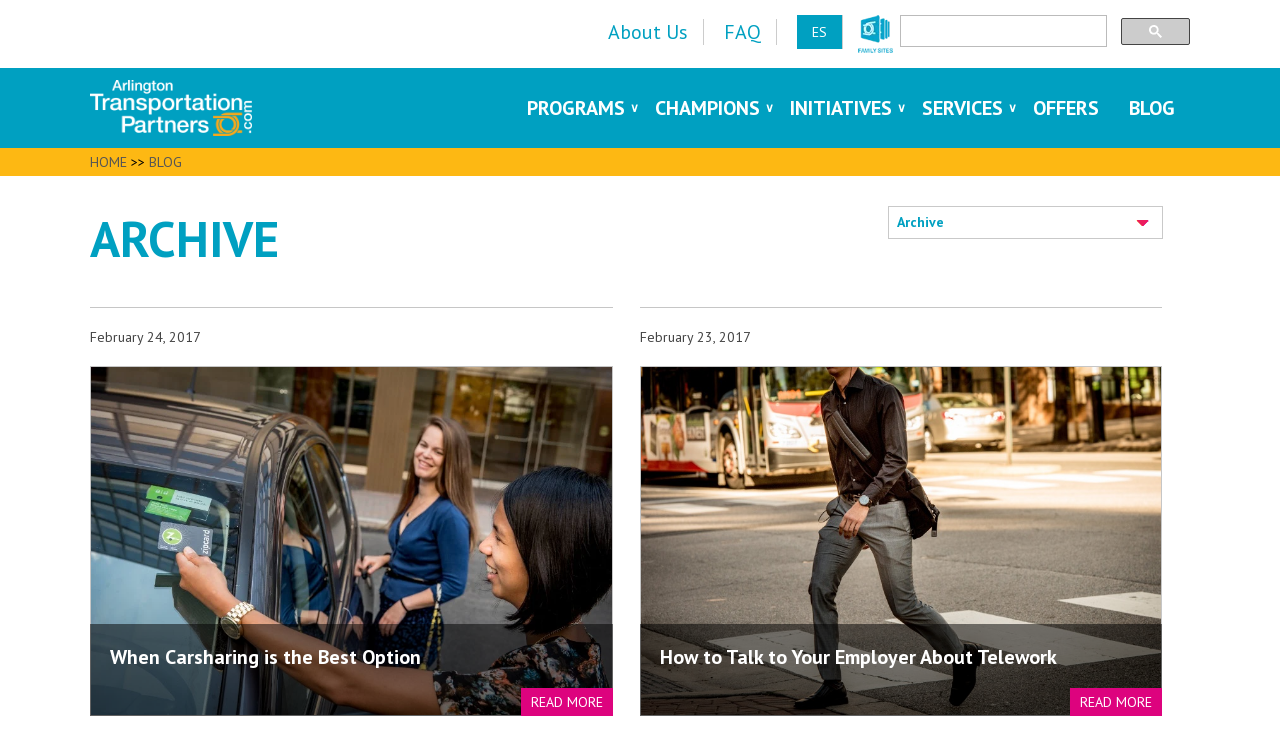

--- FILE ---
content_type: text/html;charset=utf-8
request_url: https://blog.arlingtontransportationpartners.com/archive/2017/02
body_size: 11693
content:
<!doctype html><!--[if lt IE 7]> <html class="no-js lt-ie9 lt-ie8 lt-ie7" lang="en-us" > <![endif]--><!--[if IE 7]>    <html class="no-js lt-ie9 lt-ie8" lang="en-us" >        <![endif]--><!--[if IE 8]>    <html class="no-js lt-ie9" lang="en-us" >               <![endif]--><!--[if gt IE 8]><!--><html class="no-js" lang="en-us"><!--<![endif]--><head>
    <meta charset="utf-8">
    <meta http-equiv="X-UA-Compatible" content="IE=edge,chrome=1">
    <meta name="author" content="Arlington Transportation Partners">
    <meta name="description" content="">
    <meta name="generator" content="HubSpot">
    <title>Blog | Arlington Transportation Partners</title>
    <link rel="shortcut icon" href="https://blog.arlingtontransportationpartners.com/hubfs/fav.png">
    
<meta name="viewport" content="width=device-width, initial-scale=1">

    <script src="/hs/hsstatic/jquery-libs/static-1.1/jquery/jquery-1.7.1.js"></script>
<script>hsjQuery = window['jQuery'];</script>
    <meta property="og:description" content="">
    <meta property="og:title" content="Blog | Arlington Transportation Partners">
    <meta name="twitter:description" content="">
    <meta name="twitter:title" content="Blog | Arlington Transportation Partners">

    

    
    <style>
a.cta_button{-moz-box-sizing:content-box !important;-webkit-box-sizing:content-box !important;box-sizing:content-box !important;vertical-align:middle}.hs-breadcrumb-menu{list-style-type:none;margin:0px 0px 0px 0px;padding:0px 0px 0px 0px}.hs-breadcrumb-menu-item{float:left;padding:10px 0px 10px 10px}.hs-breadcrumb-menu-divider:before{content:'›';padding-left:10px}.hs-featured-image-link{border:0}.hs-featured-image{float:right;margin:0 0 20px 20px;max-width:50%}@media (max-width: 568px){.hs-featured-image{float:none;margin:0;width:100%;max-width:100%}}.hs-screen-reader-text{clip:rect(1px, 1px, 1px, 1px);height:1px;overflow:hidden;position:absolute !important;width:1px}
</style>

<link rel="stylesheet" href="/hs/hsstatic/AsyncSupport/static-1.501/sass/rss_post_listing.css">
<link rel="preload" as="style" href="https://48752163.fs1.hubspotusercontent-na1.net/hubfs/48752163/raw_assets/media-default-modules/master/650/js_client_assets/assets/TrackPlayAnalytics-Cm48oVxd.css">

<link rel="preload" as="style" href="https://48752163.fs1.hubspotusercontent-na1.net/hubfs/48752163/raw_assets/media-default-modules/master/650/js_client_assets/assets/Tooltip-DkS5dgLo.css">

    

    

<meta name="google-site-verification" content="t0Qcs3x2Lu4uEunMdgo7LUxmoVDmIz5mdrgg2yYO09Q">
<link rel="stylesheet" href="https://maxcdn.bootstrapcdn.com/font-awesome/4.5.0/css/font-awesome.min.css">
<!-- Google Tag Manager -->
<script>(function(w,d,s,l,i){w[l]=w[l]||[];w[l].push({'gtm.start':
new Date().getTime(),event:'gtm.js'});var f=d.getElementsByTagName(s)[0],
j=d.createElement(s),dl=l!='dataLayer'?'&l='+l:'';j.async=true;j.src=
'https://www.googletagmanager.com/gtm.js?id='+i+dl;f.parentNode.insertBefore(j,f);
})(window,document,'script','dataLayer','GTM-TD39WKT');</script>
<!-- End Google Tag Manager -->

<meta property="og:type" content="blog">
<meta name="twitter:card" content="summary">
<meta name="twitter:domain" content="blog.arlingtontransportationpartners.com">
<link rel="alternate" type="application/rss+xml" href="https://blog.arlingtontransportationpartners.com/rss.xml">
<script src="//platform.linkedin.com/in.js" type="text/javascript">
    lang: en_US
</script>

<meta http-equiv="content-language" content="en-us">
<link rel="stylesheet" href="//7052064.fs1.hubspotusercontent-na1.net/hubfs/7052064/hub_generated/template_assets/DEFAULT_ASSET/1770066822903/template_layout.min.css">


<link rel="stylesheet" href="https://blog.arlingtontransportationpartners.com/hubfs/hub_generated/template_assets/1/4066178519/1742701840334/template_ArlingtonTransportationPartners_May2016-style.css">

    <style type="text/css">
/* START Newsletter form under 1st image */
form#hsForm_944974a7-85c9-4299-9011-1748dfef3557 .hs-richtext {
    width: 350px;
    padding: 8px 5px 0 5px;
    float: left;
    font-weight: bold;
}
form#hsForm_944974a7-85c9-4299-9011-1748dfef3557 label {
    display: none;
}
form#hsForm_944974a7-85c9-4299-9011-1748dfef3557 .input {
    width: 38%;
    float: left;
}
form#hsForm_944974a7-85c9-4299-9011-1748dfef3557 .hs_submit {
    width: 153px;
    float: left;
}
/* END Newsletter form under 1st image */

.moreinfo {
    padding: 10px 0 20px 0;
}
.header_google {
    float: right;
    width: 290px;
}
.gsc-clear-button {
    display: none!important;
}
.gsc-input {
    background: #fff!important;
}

.section.post-body h3 {
    color: #00a0c1 !important;
    font-weight: normal;
}

div#hs_form_target_module_14661693778621536 {
    margin-top: -20px;
}

/* #takeaway_title strong, 
.takeaway strong,
#takeaway_title b, 
.takeaway b {
   display: block;
    width: 110px;
    margin: 0 0 30px 0;
    float: left;
}*/

#author_name {
    max-width: 131px!important;
}

.events-title {
    margin: 0 0 10px 0;
    font-size: 2.5em;
    text-decoration: underline;
    color: #fdb813!important;
}

ul.hs-error-msgs.inputs-list {
    color: red;
    font-style: italic;
    margin: 0;
}

/* clear */
.clear:before,
.clear:after {
    content:' ';
    display:table;
}

.clear:after {
    clear:both;
}
.clear {
    *zoom:1;
}

/* -------------------- IMAGES ------------------------ */
.alignnone {
	margin:5px 20px 20px 0 !important;
}
.aligncenter,
div.aligncenter {
	display:block;
	margin:5px auto 5px auto !important;
}
.alignright {
	float:right;
	margin:5px 0 20px 20px !important;
}
.alignleft {
	float:left;
	margin:5px 20px 20px 0 !important;
}
a img.alignright {
	float:right;
	margin:5px 0 20px 20px !important;
}
a img.alignnone {
	margin:5px 20px 20px 0 !important;
}
a img.alignleft {
	float:left;
	margin:5px 20px 20px 0 !important;
}
a img.aligncenter {
	display:block;
	margin-left:auto !important;
	margin-right:auto !important;
}
.wp-caption {
	background:#FFF;
	border:1px solid #F0F0F0;
	max-width:96%;
	padding:5px 3px 10px;
	text-align:center;
}
.wp-caption.alignnone {
	margin:5px 20px 20px 0;
}
.wp-caption.alignleft {
	margin:5px 20px 20px 0;
}
.wp-caption.alignright {
	margin:5px 0 20px 20px;
}
.wp-caption img {
	border:0 none;
	height:auto;
	margin:0;
	max-width:98.5%;
	padding:0;
	width:auto;
}
.wp-caption .wp-caption-text,
.gallery-caption {
	font-size:11px;
	line-height:17px;
	margin:0;
	padding:0 4px 5px;
}



/* ---------------- BUTTONS AND FORMS -------------------*/
span#hs_cos_wrapper_module_14661693778621536{
background: #fff;
}
body label {
    font-size: 14px;
    color: #444;
}
.hs-button {
    color: #FFF;
    background-color: #eb1d5d;
    font-family: "Helvetica Neue",Helvetica,Arial,sans-serif;
    font-weight: normal;
    height: 36px;
    display: inline-block;
    width: 100%;
    border-radius: 3px;
    border: 0 none;
    font-size: 16px;
    margin-bottom: 10px;
    cursor: pointer;
}
div#hs-search-module .hs-button {
    background-color: #ebebeb;
    margin-bottom: 0;
    width: auto;
}
#subscribe-c24ec226-1928-40f8-a8b6-f30a6f2f8a82.hs-input{
    display: inherit;
    padding: 0;
    height: inherit;
    width: inherit;
}
.hs-input {
    border: 1px solid #CCC;
    display: block;
    color: rgba(0,0,0,0.75);
    font-size: 14px;
    padding: 8px;
    height: 37px;
    width: 100%;
}
.field.hs-form-field {
    text-align: left;
}

textarea#comment-c24ec226-1928-40f8-a8b6-f30a6f2f8a82 {
    height: 172px;
}

.custom_footer-form-cl{
min-width: 280px; 
max-width: 400px; 
margin: 2% 0 2% 32%!important;
}


/* ---------------- COMMENTS SECTION -------------------*/
.comment.depth-0 {
    padding-top: 1.5em!important;
    margin-top: 1em!important;
}




/* ================================================================
===========================   MOBILE   ============================
=================================================================== */

@media (max-width: 767px) {
   body form.hs-form fieldset.form-columns-3 .hs-form-field {
    width: 100%;
    margin-right: 0;
    padding-right: 0;
   }

   .custom_footer-form-cl{
   margin: 5% 0!important;
   }

   form.hs-form .form-columns-2 .hs-form-field .hs-input, form.hs-form .form-columns-3 .hs-form-field .hs-input {
    width: 100%!important;
   }

   #takeaway_title strong, 
   .takeaway strong,
   #takeaway_title b, 
   .takeaway b{
    display: block;
    width: 110px;
    margin: 0;
    float: left;
   }

} /*-- END MAX-WIDTH 767PX --*/


@media (width: 768px) {
   .custom_footer-form-cl{
   margin: 2% 0 2% 22%!important;
   }

} /*-- END WIDTH 768PX --*/

@media (width: 1024px) {
   .custom_footer-form-cl{
    margin: 2% 0 2% 29%!important;
   }

} /*-- END WIDTH 1024PX --*/

/*@media (max-width: 736px){
   .custom_footer-form-cl{
    margin: 2% 0 2% 17%!important;
   }
}*/
/*CL Edits*/
   .mobileShow { display: none;}
   /* Smartphone Portrait and Landscape */
   @media only screen
   and (min-device-width : 320px)
   and (max-device-width : 800px){ .mobileShow { display: inline;}}

   .mobileHide { display: inline;}
   /* Smartphone Portrait and Landscape */
   @media only screen
   and (min-device-width : 320px)
   and (max-device-width : 800px){  .mobileHide { display: none;}}
</style>
    

</head>
<body class="blog    hs-blog-id-4004657452 hs-blog-listing" style="">
    <div class="header-container-wrapper">
    <div class="header-container container-fluid">

<div class="row-fluid-wrapper row-depth-1 row-number-1 ">
<div class="row-fluid ">
<div class="span12 widget-span widget-type-global_group " style="" data-widget-type="global_group" data-x="0" data-w="12">
<div class="" data-global-widget-path="generated_global_groups/4258933130.html"><div class="row-fluid-wrapper row-depth-1 row-number-1 ">
<div class="row-fluid ">
<div class="span12 widget-span widget-type-cell custom_top-header" style="" data-widget-type="cell" data-x="0" data-w="12">

<div class="row-fluid-wrapper row-depth-1 row-number-2 ">
<div class="row-fluid ">
<div class="span12 widget-span widget-type-cell page-center" style="" data-widget-type="cell" data-x="0" data-w="12">

<div class="row-fluid-wrapper row-depth-1 row-number-3 ">
<div class="row-fluid ">
<div class="span6 widget-span widget-type-simple_menu custom_top-menu" style="" data-widget-type="simple_menu" data-x="0" data-w="6">
<div class="cell-wrapper layout-widget-wrapper">
<span id="hs_cos_wrapper_module_146286785371511569" class="hs_cos_wrapper hs_cos_wrapper_widget hs_cos_wrapper_type_simple_menu" style="" data-hs-cos-general-type="widget" data-hs-cos-type="simple_menu"><div id="hs_menu_wrapper_module_146286785371511569" class="hs-menu-wrapper active-branch flyouts hs-menu-flow-horizontal" role="navigation" data-sitemap-name="" data-menu-id="" aria-label="Navigation Menu">
 <ul role="menu">
  <li class="hs-menu-item hs-menu-depth-1" role="none"><a href="https://arlingtontransportationpartners.com/about-us" role="menuitem" target="_self">About Us</a></li>
  <li class="hs-menu-item hs-menu-depth-1" role="none"><a href="https://arlingtontransportationpartners.com/faq" role="menuitem" target="_self">FAQ</a></li>
  <li class="hs-menu-item hs-menu-depth-1" role="none"><a href="https://translate.google.com/translate?sl=en&amp;tl=es&amp;u=https%3A%2F%2Farlingtontransportationpartners.com%2F" role="menuitem" target="_self">ES</a></li>
 </ul>
</div></span>
</div><!--end layout-widget-wrapper -->
</div><!--end widget-span -->
<div class="span3 widget-span widget-type-raw_html " style="float:right;" data-widget-type="raw_html" data-x="6" data-w="3">
<div class="cell-wrapper layout-widget-wrapper">
<span id="hs_cos_wrapper_module_14724761353661463" class="hs_cos_wrapper hs_cos_wrapper_widget hs_cos_wrapper_type_raw_html" style="" data-hs-cos-general-type="widget" data-hs-cos-type="raw_html"><style type="text/css">
/*CL Edits*/
.mobileShow { display: none;}
/* Smartphone Portrait and Landscape */
@media only screen
and (min-device-width : 320px)
and (max-device-width : 800px){ .mobileShow { display: inline;}}
.mobileHide { display: inline;}
/* Smartphone Portrait and Landscape */
@media only screen
and (min-device-width : 320px)
and (max-device-width : 800px){  .mobileHide { display: none;}}
</style>
<div class="header_google mobileHide"><script>
(function() {
var cx = '017992421330062983959:sxheqywgczw';
var gcse = document.createElement('script');
gcse.type = 'text/javascript';
gcse.async = true;
gcse.src = 'https://cse.google.com/cse.js?cx=' + cx;
var s = document.getElementsByTagName('script')[0];
s.parentNode.insertBefore(gcse, s);
})();
</script>
<gcse:searchbox-only></gcse:searchbox-only></div></span>
</div><!--end layout-widget-wrapper -->
</div><!--end widget-span -->
<div class="span3 widget-span widget-type-rich_text custom_social-icons" style="" data-widget-type="rich_text" data-x="9" data-w="3">
<div class="cell-wrapper layout-widget-wrapper">
<span id="hs_cos_wrapper_module_14628678350729635" class="hs_cos_wrapper hs_cos_wrapper_widget hs_cos_wrapper_type_rich_text" style="" data-hs-cos-general-type="widget" data-hs-cos-type="rich_text"><div class="headersocial"><a href="https://www.commuterpage.com/about/accs-family-of-sites/" target="_blank"><img src="https://blog.arlingtontransportationpartners.com/hs-fs/hubfs/ArlingtonTransportationPartners_May2016/Layout/ACCS-sites-ATP.png?height=38&amp;name=ACCS-sites-ATP.png" alt="ACSS Family of Sites" height="38"></a></div></span>
</div><!--end layout-widget-wrapper -->
</div><!--end widget-span -->
</div><!--end row-->
</div><!--end row-wrapper -->

</div><!--end widget-span -->
</div><!--end row-->
</div><!--end row-wrapper -->

</div><!--end widget-span -->
</div><!--end row-->
</div><!--end row-wrapper -->

<div class="row-fluid-wrapper row-depth-1 row-number-4 ">
<div class="row-fluid ">
<div class="span12 widget-span widget-type-cell custom_bottom-header" style="" data-widget-type="cell" data-x="0" data-w="12">

<div class="row-fluid-wrapper row-depth-1 row-number-5 ">
<div class="row-fluid ">
<div class="span12 widget-span widget-type-cell page-center" style="" data-widget-type="cell" data-x="0" data-w="12">

<div class="row-fluid-wrapper row-depth-1 row-number-6 ">
<div class="row-fluid ">
<div class="span4 widget-span widget-type-rich_text custom_logo" style="" data-widget-type="rich_text" data-x="0" data-w="4">
<div class="cell-wrapper layout-widget-wrapper">
<span id="hs_cos_wrapper_module_14628695627582691" class="hs_cos_wrapper hs_cos_wrapper_widget hs_cos_wrapper_type_rich_text" style="" data-hs-cos-general-type="widget" data-hs-cos-type="rich_text"><a href="https://arlingtontransportationpartners.com"> <img src="https://blog.arlingtontransportationpartners.com/hubfs/ArlingtonTransportationPartners_May2016/Layout/ATP_Logo-e1456343184239.png" alt="Arlington Transportation Partners" class="logo-img"> </a></span>
</div><!--end layout-widget-wrapper -->
</div><!--end widget-span -->
<div class="span8 widget-span widget-type-menu custom-menu-primary" style="" data-widget-type="menu" data-x="4" data-w="8">
<div class="cell-wrapper layout-widget-wrapper">
<span id="hs_cos_wrapper_module_13884994340213" class="hs_cos_wrapper hs_cos_wrapper_widget hs_cos_wrapper_type_menu" style="" data-hs-cos-general-type="widget" data-hs-cos-type="menu"><div id="hs_menu_wrapper_module_13884994340213" class="hs-menu-wrapper active-branch flyouts hs-menu-flow-horizontal" role="navigation" data-sitemap-name="ArlingtonTransportationPartners_May2016-menu" data-menu-id="4259602115" aria-label="Navigation Menu">
 <ul role="menu">
  <li class="hs-menu-item hs-menu-depth-1 hs-item-has-children" role="none"><a href="/#" aria-haspopup="true" aria-expanded="false" role="menuitem">Programs</a>
   <ul role="menu" class="hs-menu-children-wrapper">
    <li class="hs-menu-item hs-menu-depth-2" role="none"><a href="https://arlingtontransportationpartners.com/programs/employer/" role="menuitem">Employer</a></li>
    <li class="hs-menu-item hs-menu-depth-2" role="none"><a href="https://arlingtontransportationpartners.com/programs/property-development/" role="menuitem">Property &amp; Development</a></li>
    <li class="hs-menu-item hs-menu-depth-2" role="none"><a href="https://arlingtontransportationpartners.com/programs/schools/" role="menuitem">Schools</a></li>
    <li class="hs-menu-item hs-menu-depth-2" role="none"><a href="https://arlingtontransportationpartners.com/programs/hotels/" role="menuitem">Hotels</a></li>
   </ul></li>
  <li class="hs-menu-item hs-menu-depth-1 hs-item-has-children" role="none"><a href="/#" aria-haspopup="true" aria-expanded="false" role="menuitem">Champions</a>
   <ul role="menu" class="hs-menu-children-wrapper">
    <li class="hs-menu-item hs-menu-depth-2" role="none"><a href="https://arlingtontransportationpartners.com/champions/" role="menuitem">Champions Overview</a></li>
    <li class="hs-menu-item hs-menu-depth-2" role="none"><a href="https://arlingtontransportationpartners.com/champions/employer/" role="menuitem">Employer Champions</a></li>
    <li class="hs-menu-item hs-menu-depth-2" role="none"><a href="https://arlingtontransportationpartners.com/champions/residential/" role="menuitem">Residential Champions</a></li>
    <li class="hs-menu-item hs-menu-depth-2" role="none"><a href="https://arlingtontransportationpartners.com/champions/commercial/" role="menuitem">Commercial Champions</a></li>
    <li class="hs-menu-item hs-menu-depth-2" role="none"><a href="https://arlingtontransportationpartners.com/champions/hotels/" role="menuitem">Hotels Champions</a></li>
    <li class="hs-menu-item hs-menu-depth-2" role="none"><a href="https://arlingtontransportationpartners.com/champions/schools/" role="menuitem">Schools Champions</a></li>
   </ul></li>
  <li class="hs-menu-item hs-menu-depth-1 hs-item-has-children" role="none"><a href="/#" aria-haspopup="true" aria-expanded="false" role="menuitem">Initiatives</a>
   <ul role="menu" class="hs-menu-children-wrapper">
    <li class="hs-menu-item hs-menu-depth-2" role="none"><a href="https://arlingtontransportationpartners.com/initiatives/national-walking-day/" role="menuitem">National Walking Day</a></li>
    <li class="hs-menu-item hs-menu-depth-2" role="none"><a href="https://arlingtontransportationpartners.com/initiatives/bike-to-work-day/" role="menuitem">Bike to Work Day</a></li>
    <li class="hs-menu-item hs-menu-depth-2" role="none"><a href="https://arlingtontransportationpartners.com/initiatives/car-free-day/" role="menuitem">Car Free Day</a></li>
   </ul></li>
  <li class="hs-menu-item hs-menu-depth-1 hs-item-has-children" role="none"><a href="/#" aria-haspopup="true" aria-expanded="false" role="menuitem">Services</a>
   <ul role="menu" class="hs-menu-children-wrapper">
    <li class="hs-menu-item hs-menu-depth-2" role="none"><a href="https://arlingtontransportationpartners.com/services/parking-management/" role="menuitem">Parking Management</a></li>
    <li class="hs-menu-item hs-menu-depth-2" role="none"><a href="https://arlingtontransportationpartners.com/services/vanpool-connect/" role="menuitem">Vanpool Services</a></li>
    <li class="hs-menu-item hs-menu-depth-2" role="none"><a href="https://arlingtontransportationpartners.com/services/i-66-outreach/" role="menuitem">I-66 Outreach</a></li>
    <li class="hs-menu-item hs-menu-depth-2" role="none"><a href="https://arlingtontransportationpartners.com/services/telework-services/" role="menuitem">Telework Services</a></li>
    <li class="hs-menu-item hs-menu-depth-2" role="none"><a href="https://arlingtontransportationpartners.com/services/commuter-benefits-assistance/" role="menuitem">Commuter Benefits</a></li>
    <li class="hs-menu-item hs-menu-depth-2" role="none"><a href="https://arlingtontransportationpartners.com/services/relocation-services/" role="menuitem">Relocation Services</a></li>
    <li class="hs-menu-item hs-menu-depth-2" role="none"><a href="https://arlingtontransportationpartners.com/services/brochure-services/" role="menuitem">Brochure Services</a></li>
    <li class="hs-menu-item hs-menu-depth-2" role="none"><a href="https://arlingtontransportationpartners.com/services/corporate-capital-bikeshare/" role="menuitem">Corporate Capital Bikeshare</a></li>
    <li class="hs-menu-item hs-menu-depth-2" role="none"><a href="https://arlingtontransportationpartners.com/services/guaranteed-ride-home/" role="menuitem">Guaranteed Ride Home</a></li>
    <li class="hs-menu-item hs-menu-depth-2" role="none"><a href="https://info.arlingtontransportationpartners.com/commute-planner" role="menuitem">Commute Planner</a></li>
   </ul></li>
  <li class="hs-menu-item hs-menu-depth-1" role="none"><a href="https://arlingtontransportationpartners.com/offers/" role="menuitem">Offers</a></li>
  <li class="hs-menu-item hs-menu-depth-1" role="none"><a href="https://blog.arlingtontransportationpartners.com/" role="menuitem">Blog</a></li>
 </ul>
</div></span></div><!--end layout-widget-wrapper -->
</div><!--end widget-span -->
</div><!--end row-->
</div><!--end row-wrapper -->

</div><!--end widget-span -->
</div><!--end row-->
</div><!--end row-wrapper -->

</div><!--end widget-span -->
</div><!--end row-->
</div><!--end row-wrapper -->

<div class="row-fluid-wrapper row-depth-1 row-number-7 ">
<div class="row-fluid ">
<div class="span12 widget-span widget-type-cell custom_mobile-group" style="display: none" data-widget-type="cell" data-x="0" data-w="12">

<div class="row-fluid-wrapper row-depth-1 row-number-8 ">
<div class="row-fluid ">
<div class="span12 widget-span widget-type-rich_text custom_mobile-menu-title" style="" data-widget-type="rich_text" data-x="0" data-w="12">
<div class="cell-wrapper layout-widget-wrapper">
<span id="hs_cos_wrapper_module_14628805402622313" class="hs_cos_wrapper hs_cos_wrapper_widget hs_cos_wrapper_type_rich_text" style="" data-hs-cos-general-type="widget" data-hs-cos-type="rich_text">Arlington Transportation Partners</span>
</div><!--end layout-widget-wrapper -->
</div><!--end widget-span -->
</div><!--end row-->
</div><!--end row-wrapper -->

<div class="row-fluid-wrapper row-depth-1 row-number-9 ">
<div class="row-fluid ">
<div class="span12 widget-span widget-type-menu " style="" data-widget-type="menu" data-x="0" data-w="12">
<div class="cell-wrapper layout-widget-wrapper">
<span id="hs_cos_wrapper_module_14628808957134381" class="hs_cos_wrapper hs_cos_wrapper_widget hs_cos_wrapper_type_menu" style="" data-hs-cos-general-type="widget" data-hs-cos-type="menu"><div id="hs_menu_wrapper_module_14628808957134381" class="hs-menu-wrapper active-branch flyouts hs-menu-flow-horizontal" role="navigation" data-sitemap-name="ArlingtonTransportationPartners_May2016-menu-mobile" data-menu-id="4259919910" aria-label="Navigation Menu">
 <ul role="menu">
  <li class="hs-menu-item hs-menu-depth-1" role="none"><a href="https://info.arlingtontransportationpartners.com/summer-metro-shutdown" role="menuitem">Metro Shutdown</a></li>
  <li class="hs-menu-item hs-menu-depth-1 hs-item-has-children" role="none"><a href="javascript:;" aria-haspopup="true" aria-expanded="false" role="menuitem">Programs</a>
   <ul role="menu" class="hs-menu-children-wrapper">
    <li class="hs-menu-item hs-menu-depth-2" role="none"><a href="https://arlingtontransportationpartners.com/programs/employer/" role="menuitem">Employer</a></li>
    <li class="hs-menu-item hs-menu-depth-2" role="none"><a href="https://arlingtontransportationpartners.com/programs/property-development/" role="menuitem">Property &amp; Development</a></li>
    <li class="hs-menu-item hs-menu-depth-2" role="none"><a href="https://arlingtontransportationpartners.com/programs/schools/" role="menuitem">Schools</a></li>
    <li class="hs-menu-item hs-menu-depth-2" role="none"><a href="https://arlingtontransportationpartners.com/programs/hotels/" role="menuitem">Hotels</a></li>
   </ul></li>
  <li class="hs-menu-item hs-menu-depth-1 hs-item-has-children" role="none"><a href="javascript:;" aria-haspopup="true" aria-expanded="false" role="menuitem">Champions</a>
   <ul role="menu" class="hs-menu-children-wrapper">
    <li class="hs-menu-item hs-menu-depth-2" role="none"><a href="http://arlingtontransportationpartners.com/champions/" role="menuitem">Champions Overview</a></li>
    <li class="hs-menu-item hs-menu-depth-2" role="none"><a href="https://arlingtontransportationpartners.com/champions/employer/" role="menuitem">Employer Champions</a></li>
    <li class="hs-menu-item hs-menu-depth-2" role="none"><a href="https://arlingtontransportationpartners.com/champions/residential/" role="menuitem">Residential Champions</a></li>
    <li class="hs-menu-item hs-menu-depth-2" role="none"><a href="https://arlingtontransportationpartners.com/champions/commercial/" role="menuitem">Commercial Champions</a></li>
    <li class="hs-menu-item hs-menu-depth-2" role="none"><a href="https://arlingtontransportationpartners.com/champions/hotels/" role="menuitem">Hotels Champions</a></li>
    <li class="hs-menu-item hs-menu-depth-2" role="none"><a href="https://arlingtontransportationpartners.com/champions/schools/" role="menuitem">Schools Champions</a></li>
   </ul></li>
  <li class="hs-menu-item hs-menu-depth-1 hs-item-has-children" role="none"><a href="javascript:;" aria-haspopup="true" aria-expanded="false" role="menuitem">Initiatives</a>
   <ul role="menu" class="hs-menu-children-wrapper">
    <li class="hs-menu-item hs-menu-depth-2" role="none"><a href="https://arlingtontransportationpartners.com/initiatives/national-walking-day/" role="menuitem">National Walking Day</a></li>
    <li class="hs-menu-item hs-menu-depth-2" role="none"><a href="https://arlingtontransportationpartners.com/initiatives/bike-to-work-day/" role="menuitem">Bike to Work Day</a></li>
    <li class="hs-menu-item hs-menu-depth-2" role="none"><a href="https://arlingtontransportationpartners.com/initiatives/car-free-day/" role="menuitem">Car Free Day</a></li>
   </ul></li>
  <li class="hs-menu-item hs-menu-depth-1 hs-item-has-children" role="none"><a href="javascript:;" aria-haspopup="true" aria-expanded="false" role="menuitem">Services</a>
   <ul role="menu" class="hs-menu-children-wrapper">
    <li class="hs-menu-item hs-menu-depth-2" role="none"><a href="https://arlingtontransportationpartners.com/services/vanpool-connect/" role="menuitem">Vanpool Services</a></li>
    <li class="hs-menu-item hs-menu-depth-2" role="none"><a href="https://arlingtontransportationpartners.com/services/i-66-outreach/" role="menuitem">I-66 Outreach</a></li>
    <li class="hs-menu-item hs-menu-depth-2" role="none"><a href="https://arlingtontransportationpartners.com/services/telework-services/" role="menuitem">Telework Services</a></li>
    <li class="hs-menu-item hs-menu-depth-2" role="none"><a href="https://arlingtontransportationpartners.com/services/commuter-benefits-assistance/" role="menuitem">Commuter Benefits</a></li>
    <li class="hs-menu-item hs-menu-depth-2" role="none"><a href="https://arlingtontransportationpartners.com/services/relocation-services/" role="menuitem">Relocation Services</a></li>
    <li class="hs-menu-item hs-menu-depth-2" role="none"><a href="https://arlingtontransportationpartners.com/services/brochure-services/" role="menuitem">Brochure Services</a></li>
    <li class="hs-menu-item hs-menu-depth-2" role="none"><a href="https://arlingtontransportationpartners.com/services/corporate-capital-bikeshare/" role="menuitem">Corporate Capital Bikeshare</a></li>
    <li class="hs-menu-item hs-menu-depth-2" role="none"><a href="https://arlingtontransportationpartners.com/services/guaranteed-ride-home/" role="menuitem">Guaranteed Ride Home</a></li>
    <li class="hs-menu-item hs-menu-depth-2" role="none"><a href="https://info.arlingtontransportationpartners.com/commute-planner" role="menuitem">Commute Planner</a></li>
   </ul></li>
  <li class="hs-menu-item hs-menu-depth-1" role="none"><a href="http://arlingtontransportationpartners.com/offers/" role="menuitem">Offers</a></li>
  <li class="hs-menu-item hs-menu-depth-1" role="none"><a href="//blog.arlingtontransportationpartners.com/" role="menuitem">Blog</a></li>
  <li class="hs-menu-item hs-menu-depth-1" role="none"><a href="http://arlingtontransportationpartners.com/about-us/" role="menuitem">About Us</a></li>
  <li class="hs-menu-item hs-menu-depth-1" role="none"><a href="http://arlingtontransportationpartners.com/faq/" role="menuitem">FAQ</a></li>
  <li class="hs-menu-item hs-menu-depth-1" role="none"><a href="http://www.arlingtonva.us/terms-conditions/" role="menuitem">Terms &amp; Conditions</a></li>
 </ul>
</div></span></div><!--end layout-widget-wrapper -->
</div><!--end widget-span -->
</div><!--end row-->
</div><!--end row-wrapper -->

<div class="row-fluid-wrapper row-depth-1 row-number-10 ">
<div class="row-fluid ">
<div class="span12 widget-span widget-type-google_search custom_search" style="" data-widget-type="google_search" data-x="0" data-w="12">
<div class="cell-wrapper layout-widget-wrapper">
<span id="hs_cos_wrapper_module_14628809383045348" class="hs_cos_wrapper hs_cos_wrapper_widget hs_cos_wrapper_type_google_search" style="" data-hs-cos-general-type="widget" data-hs-cos-type="google_search">        <div id="hs-search-module" class="hs-search-module hs-search-module-8379">
            <form class="hs-form">
                <div class="field" role="search">
                    <label for="hs-search-8379">Search</label>
                    <div class="input">
                        <input type="text" id="hs-search-8379" class="hs-input" value="">
                        <a class="hs-button primary">Search Google</a>
                    </div>
                </div>
            </form>
        </div>
        <script>
    function hsOnReadyGoogleSearch_8379() {
      var url           = 'http://google.com/search?q=site:' + location.protocol + '//' + location.hostname + ' ';
      var $searchModule = document.querySelector('.hs-search-module-8379');
      var $input        = $searchModule.querySelector('input');
      var $button       = $searchModule.querySelector('.hs-button.primary');
      if (false) {
          $input.value = decodeURIComponent(location.pathname.split('/').join(' ').split('.').join(' ').split('-').join(' ').split('_').join(''));
      }

      $button.addEventListener('click', function(){
          var newUrl = url + $input.value;
          var win = window.open(newUrl, '_blank');
          if (win) {
              win.focus();
          } else {
              location.href = newUrl;
          }
      });
      $input.addEventListener('keypress', function(e){
          if (e.keyCode !== 13) return;
          e.preventDefault();
          $button.click();
      });
    }

    if (document.readyState === "complete" ||
    (document.readyState !== "loading" && !document.documentElement.doScroll)
    ) {
        hsOnReadyGoogleSearch_8379();
    } else {
        document.addEventListener("DOMContentLoaded", hsOnReadyGoogleSearch_8379);
    }
</script>

</span></div><!--end layout-widget-wrapper -->
</div><!--end widget-span -->
</div><!--end row-->
</div><!--end row-wrapper -->

</div><!--end widget-span -->
</div><!--end row-->
</div><!--end row-wrapper -->
</div>
</div><!--end widget-span -->
</div><!--end row-->
</div><!--end row-wrapper -->

    </div><!--end header -->
</div><!--end header wrapper -->

<div class="body-container-wrapper">
    <div class="body-container container-fluid">

<div class="row-fluid-wrapper row-depth-1 row-number-1 ">
<div class="row-fluid ">
<div class="span12 widget-span widget-type-cell custom-breadcrumbs" style="" data-widget-type="cell" data-x="0" data-w="12">

<div class="row-fluid-wrapper row-depth-1 row-number-2 ">
<div class="row-fluid ">
<div class="span12 widget-span widget-type-cell page-center" style="" data-widget-type="cell" data-x="0" data-w="12">

<div class="row-fluid-wrapper row-depth-1 row-number-3 ">
<div class="row-fluid ">
<div class="span12 widget-span widget-type-raw_jinja " style="" data-widget-type="raw_jinja" data-x="0" data-w="12">
<a href="//arlingtontransportationpartners.com">Home</a> &gt;&gt; 
<a href="https://blog.arlingtontransportationpartners.com">Blog</a> </div><!--end widget-span -->

</div><!--end row-->
</div><!--end row-wrapper -->

</div><!--end widget-span -->
</div><!--end row-->
</div><!--end row-wrapper -->

</div><!--end widget-span -->
</div><!--end row-->
</div><!--end row-wrapper -->

<div class="row-fluid-wrapper row-depth-1 row-number-4 ">
<div class="row-fluid ">
<div class="span12 widget-span widget-type-cell page-center content-wrapper" style="" data-widget-type="cell" data-x="0" data-w="12">

<div class="row-fluid-wrapper row-depth-1 row-number-5 ">
<div class="row-fluid ">
<div class="span8 widget-span widget-type-cell blog-content" style="" data-widget-type="cell" data-x="0" data-w="8">

<div class="row-fluid-wrapper row-depth-1 row-number-6 ">
<div class="row-fluid ">
<div class="span12 widget-span widget-type-cell custom_blog-title-wrapper" style="" data-widget-type="cell" data-x="0" data-w="12">

<div class="row-fluid-wrapper row-depth-1 row-number-7 ">
<div class="row-fluid ">
<div class="span6 widget-span widget-type-raw_jinja hs-blog-header" style="" data-widget-type="raw_jinja" data-x="0" data-w="6">

<h1>Archive</h1>

</div><!--end widget-span -->

<div class="span6 widget-span widget-type-post_filter " style="" data-widget-type="post_filter" data-x="6" data-w="6">
<div class="cell-wrapper layout-widget-wrapper">
<span id="hs_cos_wrapper_module_146288664759646119" class="hs_cos_wrapper hs_cos_wrapper_widget hs_cos_wrapper_type_post_filter" style="" data-hs-cos-general-type="widget" data-hs-cos-type="post_filter"><div class="block">
  <h3>Archive</h3>
  <div class="widget-module">
    <ul>
      
        <li>
          <a href="https://blog.arlingtontransportationpartners.com/archive/2026/02">February 2026 <span class="filter-link-count" dir="ltr">(1)</span></a>
        </li>
      
        <li>
          <a href="https://blog.arlingtontransportationpartners.com/archive/2026/01">January 2026 <span class="filter-link-count" dir="ltr">(2)</span></a>
        </li>
      
        <li>
          <a href="https://blog.arlingtontransportationpartners.com/archive/2025/12">December 2025 <span class="filter-link-count" dir="ltr">(3)</span></a>
        </li>
      
        <li>
          <a href="https://blog.arlingtontransportationpartners.com/archive/2025/11">November 2025 <span class="filter-link-count" dir="ltr">(3)</span></a>
        </li>
      
        <li>
          <a href="https://blog.arlingtontransportationpartners.com/archive/2025/10">October 2025 <span class="filter-link-count" dir="ltr">(4)</span></a>
        </li>
      
        <li>
          <a href="https://blog.arlingtontransportationpartners.com/archive/2025/09">September 2025 <span class="filter-link-count" dir="ltr">(3)</span></a>
        </li>
      
        <li>
          <a href="https://blog.arlingtontransportationpartners.com/archive/2025/08">August 2025 <span class="filter-link-count" dir="ltr">(4)</span></a>
        </li>
      
        <li>
          <a href="https://blog.arlingtontransportationpartners.com/archive/2025/07">July 2025 <span class="filter-link-count" dir="ltr">(4)</span></a>
        </li>
      
        <li>
          <a href="https://blog.arlingtontransportationpartners.com/archive/2025/06">June 2025 <span class="filter-link-count" dir="ltr">(4)</span></a>
        </li>
      
        <li>
          <a href="https://blog.arlingtontransportationpartners.com/archive/2025/05">May 2025 <span class="filter-link-count" dir="ltr">(4)</span></a>
        </li>
      
        <li>
          <a href="https://blog.arlingtontransportationpartners.com/archive/2025/04">April 2025 <span class="filter-link-count" dir="ltr">(2)</span></a>
        </li>
      
        <li>
          <a href="https://blog.arlingtontransportationpartners.com/archive/2025/03">March 2025 <span class="filter-link-count" dir="ltr">(3)</span></a>
        </li>
      
        <li>
          <a href="https://blog.arlingtontransportationpartners.com/archive/2025/02">February 2025 <span class="filter-link-count" dir="ltr">(3)</span></a>
        </li>
      
        <li>
          <a href="https://blog.arlingtontransportationpartners.com/archive/2025/01">January 2025 <span class="filter-link-count" dir="ltr">(4)</span></a>
        </li>
      
        <li>
          <a href="https://blog.arlingtontransportationpartners.com/archive/2024/12">December 2024 <span class="filter-link-count" dir="ltr">(4)</span></a>
        </li>
      
        <li>
          <a href="https://blog.arlingtontransportationpartners.com/archive/2024/11">November 2024 <span class="filter-link-count" dir="ltr">(3)</span></a>
        </li>
      
        <li>
          <a href="https://blog.arlingtontransportationpartners.com/archive/2024/10">October 2024 <span class="filter-link-count" dir="ltr">(2)</span></a>
        </li>
      
        <li>
          <a href="https://blog.arlingtontransportationpartners.com/archive/2024/09">September 2024 <span class="filter-link-count" dir="ltr">(3)</span></a>
        </li>
      
        <li>
          <a href="https://blog.arlingtontransportationpartners.com/archive/2024/08">August 2024 <span class="filter-link-count" dir="ltr">(2)</span></a>
        </li>
      
        <li>
          <a href="https://blog.arlingtontransportationpartners.com/archive/2024/07">July 2024 <span class="filter-link-count" dir="ltr">(2)</span></a>
        </li>
      
        <li>
          <a href="https://blog.arlingtontransportationpartners.com/archive/2024/06">June 2024 <span class="filter-link-count" dir="ltr">(1)</span></a>
        </li>
      
        <li>
          <a href="https://blog.arlingtontransportationpartners.com/archive/2024/05">May 2024 <span class="filter-link-count" dir="ltr">(2)</span></a>
        </li>
      
        <li>
          <a href="https://blog.arlingtontransportationpartners.com/archive/2024/04">April 2024 <span class="filter-link-count" dir="ltr">(3)</span></a>
        </li>
      
        <li>
          <a href="https://blog.arlingtontransportationpartners.com/archive/2024/02">February 2024 <span class="filter-link-count" dir="ltr">(3)</span></a>
        </li>
      
        <li>
          <a href="https://blog.arlingtontransportationpartners.com/archive/2024/01">January 2024 <span class="filter-link-count" dir="ltr">(3)</span></a>
        </li>
      
        <li>
          <a href="https://blog.arlingtontransportationpartners.com/archive/2023/12">December 2023 <span class="filter-link-count" dir="ltr">(4)</span></a>
        </li>
      
        <li>
          <a href="https://blog.arlingtontransportationpartners.com/archive/2023/11">November 2023 <span class="filter-link-count" dir="ltr">(2)</span></a>
        </li>
      
        <li>
          <a href="https://blog.arlingtontransportationpartners.com/archive/2023/10">October 2023 <span class="filter-link-count" dir="ltr">(2)</span></a>
        </li>
      
        <li>
          <a href="https://blog.arlingtontransportationpartners.com/archive/2023/09">September 2023 <span class="filter-link-count" dir="ltr">(2)</span></a>
        </li>
      
        <li>
          <a href="https://blog.arlingtontransportationpartners.com/archive/2023/08">August 2023 <span class="filter-link-count" dir="ltr">(3)</span></a>
        </li>
      
        <li>
          <a href="https://blog.arlingtontransportationpartners.com/archive/2023/07">July 2023 <span class="filter-link-count" dir="ltr">(3)</span></a>
        </li>
      
        <li>
          <a href="https://blog.arlingtontransportationpartners.com/archive/2023/06">June 2023 <span class="filter-link-count" dir="ltr">(3)</span></a>
        </li>
      
        <li>
          <a href="https://blog.arlingtontransportationpartners.com/archive/2023/05">May 2023 <span class="filter-link-count" dir="ltr">(4)</span></a>
        </li>
      
        <li>
          <a href="https://blog.arlingtontransportationpartners.com/archive/2023/03">March 2023 <span class="filter-link-count" dir="ltr">(3)</span></a>
        </li>
      
        <li>
          <a href="https://blog.arlingtontransportationpartners.com/archive/2023/02">February 2023 <span class="filter-link-count" dir="ltr">(1)</span></a>
        </li>
      
        <li>
          <a href="https://blog.arlingtontransportationpartners.com/archive/2023/01">January 2023 <span class="filter-link-count" dir="ltr">(2)</span></a>
        </li>
      
        <li>
          <a href="https://blog.arlingtontransportationpartners.com/archive/2022/12">December 2022 <span class="filter-link-count" dir="ltr">(3)</span></a>
        </li>
      
        <li>
          <a href="https://blog.arlingtontransportationpartners.com/archive/2022/11">November 2022 <span class="filter-link-count" dir="ltr">(1)</span></a>
        </li>
      
        <li>
          <a href="https://blog.arlingtontransportationpartners.com/archive/2022/10">October 2022 <span class="filter-link-count" dir="ltr">(1)</span></a>
        </li>
      
        <li>
          <a href="https://blog.arlingtontransportationpartners.com/archive/2022/09">September 2022 <span class="filter-link-count" dir="ltr">(2)</span></a>
        </li>
      
        <li>
          <a href="https://blog.arlingtontransportationpartners.com/archive/2022/08">August 2022 <span class="filter-link-count" dir="ltr">(3)</span></a>
        </li>
      
        <li>
          <a href="https://blog.arlingtontransportationpartners.com/archive/2022/07">July 2022 <span class="filter-link-count" dir="ltr">(3)</span></a>
        </li>
      
        <li>
          <a href="https://blog.arlingtontransportationpartners.com/archive/2022/06">June 2022 <span class="filter-link-count" dir="ltr">(4)</span></a>
        </li>
      
        <li>
          <a href="https://blog.arlingtontransportationpartners.com/archive/2022/05">May 2022 <span class="filter-link-count" dir="ltr">(2)</span></a>
        </li>
      
        <li>
          <a href="https://blog.arlingtontransportationpartners.com/archive/2022/04">April 2022 <span class="filter-link-count" dir="ltr">(6)</span></a>
        </li>
      
        <li>
          <a href="https://blog.arlingtontransportationpartners.com/archive/2022/03">March 2022 <span class="filter-link-count" dir="ltr">(2)</span></a>
        </li>
      
        <li>
          <a href="https://blog.arlingtontransportationpartners.com/archive/2022/02">February 2022 <span class="filter-link-count" dir="ltr">(3)</span></a>
        </li>
      
        <li>
          <a href="https://blog.arlingtontransportationpartners.com/archive/2022/01">January 2022 <span class="filter-link-count" dir="ltr">(4)</span></a>
        </li>
      
        <li>
          <a href="https://blog.arlingtontransportationpartners.com/archive/2021/12">December 2021 <span class="filter-link-count" dir="ltr">(2)</span></a>
        </li>
      
        <li>
          <a href="https://blog.arlingtontransportationpartners.com/archive/2021/11">November 2021 <span class="filter-link-count" dir="ltr">(3)</span></a>
        </li>
      
        <li>
          <a href="https://blog.arlingtontransportationpartners.com/archive/2021/10">October 2021 <span class="filter-link-count" dir="ltr">(5)</span></a>
        </li>
      
        <li>
          <a href="https://blog.arlingtontransportationpartners.com/archive/2021/09">September 2021 <span class="filter-link-count" dir="ltr">(4)</span></a>
        </li>
      
        <li>
          <a href="https://blog.arlingtontransportationpartners.com/archive/2021/08">August 2021 <span class="filter-link-count" dir="ltr">(6)</span></a>
        </li>
      
        <li>
          <a href="https://blog.arlingtontransportationpartners.com/archive/2021/07">July 2021 <span class="filter-link-count" dir="ltr">(5)</span></a>
        </li>
      
        <li>
          <a href="https://blog.arlingtontransportationpartners.com/archive/2021/06">June 2021 <span class="filter-link-count" dir="ltr">(5)</span></a>
        </li>
      
        <li>
          <a href="https://blog.arlingtontransportationpartners.com/archive/2021/05">May 2021 <span class="filter-link-count" dir="ltr">(8)</span></a>
        </li>
      
        <li>
          <a href="https://blog.arlingtontransportationpartners.com/archive/2021/04">April 2021 <span class="filter-link-count" dir="ltr">(3)</span></a>
        </li>
      
        <li>
          <a href="https://blog.arlingtontransportationpartners.com/archive/2021/03">March 2021 <span class="filter-link-count" dir="ltr">(4)</span></a>
        </li>
      
        <li>
          <a href="https://blog.arlingtontransportationpartners.com/archive/2021/02">February 2021 <span class="filter-link-count" dir="ltr">(2)</span></a>
        </li>
      
        <li>
          <a href="https://blog.arlingtontransportationpartners.com/archive/2021/01">January 2021 <span class="filter-link-count" dir="ltr">(4)</span></a>
        </li>
      
        <li>
          <a href="https://blog.arlingtontransportationpartners.com/archive/2020/12">December 2020 <span class="filter-link-count" dir="ltr">(5)</span></a>
        </li>
      
        <li>
          <a href="https://blog.arlingtontransportationpartners.com/archive/2020/11">November 2020 <span class="filter-link-count" dir="ltr">(4)</span></a>
        </li>
      
        <li>
          <a href="https://blog.arlingtontransportationpartners.com/archive/2020/10">October 2020 <span class="filter-link-count" dir="ltr">(6)</span></a>
        </li>
      
        <li>
          <a href="https://blog.arlingtontransportationpartners.com/archive/2020/09">September 2020 <span class="filter-link-count" dir="ltr">(4)</span></a>
        </li>
      
        <li>
          <a href="https://blog.arlingtontransportationpartners.com/archive/2020/08">August 2020 <span class="filter-link-count" dir="ltr">(4)</span></a>
        </li>
      
        <li>
          <a href="https://blog.arlingtontransportationpartners.com/archive/2020/07">July 2020 <span class="filter-link-count" dir="ltr">(3)</span></a>
        </li>
      
        <li>
          <a href="https://blog.arlingtontransportationpartners.com/archive/2020/06">June 2020 <span class="filter-link-count" dir="ltr">(5)</span></a>
        </li>
      
        <li>
          <a href="https://blog.arlingtontransportationpartners.com/archive/2020/05">May 2020 <span class="filter-link-count" dir="ltr">(6)</span></a>
        </li>
      
        <li>
          <a href="https://blog.arlingtontransportationpartners.com/archive/2020/04">April 2020 <span class="filter-link-count" dir="ltr">(5)</span></a>
        </li>
      
        <li>
          <a href="https://blog.arlingtontransportationpartners.com/archive/2020/03">March 2020 <span class="filter-link-count" dir="ltr">(8)</span></a>
        </li>
      
        <li>
          <a href="https://blog.arlingtontransportationpartners.com/archive/2020/02">February 2020 <span class="filter-link-count" dir="ltr">(3)</span></a>
        </li>
      
        <li>
          <a href="https://blog.arlingtontransportationpartners.com/archive/2020/01">January 2020 <span class="filter-link-count" dir="ltr">(4)</span></a>
        </li>
      
        <li>
          <a href="https://blog.arlingtontransportationpartners.com/archive/2019/12">December 2019 <span class="filter-link-count" dir="ltr">(7)</span></a>
        </li>
      
        <li>
          <a href="https://blog.arlingtontransportationpartners.com/archive/2019/11">November 2019 <span class="filter-link-count" dir="ltr">(5)</span></a>
        </li>
      
        <li>
          <a href="https://blog.arlingtontransportationpartners.com/archive/2019/10">October 2019 <span class="filter-link-count" dir="ltr">(4)</span></a>
        </li>
      
        <li>
          <a href="https://blog.arlingtontransportationpartners.com/archive/2019/09">September 2019 <span class="filter-link-count" dir="ltr">(5)</span></a>
        </li>
      
        <li>
          <a href="https://blog.arlingtontransportationpartners.com/archive/2019/08">August 2019 <span class="filter-link-count" dir="ltr">(5)</span></a>
        </li>
      
        <li>
          <a href="https://blog.arlingtontransportationpartners.com/archive/2019/07">July 2019 <span class="filter-link-count" dir="ltr">(8)</span></a>
        </li>
      
        <li>
          <a href="https://blog.arlingtontransportationpartners.com/archive/2019/06">June 2019 <span class="filter-link-count" dir="ltr">(3)</span></a>
        </li>
      
        <li>
          <a href="https://blog.arlingtontransportationpartners.com/archive/2019/05">May 2019 <span class="filter-link-count" dir="ltr">(5)</span></a>
        </li>
      
        <li>
          <a href="https://blog.arlingtontransportationpartners.com/archive/2019/04">April 2019 <span class="filter-link-count" dir="ltr">(5)</span></a>
        </li>
      
        <li>
          <a href="https://blog.arlingtontransportationpartners.com/archive/2019/03">March 2019 <span class="filter-link-count" dir="ltr">(6)</span></a>
        </li>
      
        <li>
          <a href="https://blog.arlingtontransportationpartners.com/archive/2019/02">February 2019 <span class="filter-link-count" dir="ltr">(8)</span></a>
        </li>
      
        <li>
          <a href="https://blog.arlingtontransportationpartners.com/archive/2019/01">January 2019 <span class="filter-link-count" dir="ltr">(7)</span></a>
        </li>
      
        <li>
          <a href="https://blog.arlingtontransportationpartners.com/archive/2018/12">December 2018 <span class="filter-link-count" dir="ltr">(9)</span></a>
        </li>
      
        <li>
          <a href="https://blog.arlingtontransportationpartners.com/archive/2018/11">November 2018 <span class="filter-link-count" dir="ltr">(3)</span></a>
        </li>
      
        <li>
          <a href="https://blog.arlingtontransportationpartners.com/archive/2018/10">October 2018 <span class="filter-link-count" dir="ltr">(3)</span></a>
        </li>
      
        <li>
          <a href="https://blog.arlingtontransportationpartners.com/archive/2018/09">September 2018 <span class="filter-link-count" dir="ltr">(6)</span></a>
        </li>
      
        <li>
          <a href="https://blog.arlingtontransportationpartners.com/archive/2018/08">August 2018 <span class="filter-link-count" dir="ltr">(8)</span></a>
        </li>
      
        <li>
          <a href="https://blog.arlingtontransportationpartners.com/archive/2018/07">July 2018 <span class="filter-link-count" dir="ltr">(9)</span></a>
        </li>
      
        <li>
          <a href="https://blog.arlingtontransportationpartners.com/archive/2018/06">June 2018 <span class="filter-link-count" dir="ltr">(6)</span></a>
        </li>
      
        <li>
          <a href="https://blog.arlingtontransportationpartners.com/archive/2018/05">May 2018 <span class="filter-link-count" dir="ltr">(9)</span></a>
        </li>
      
        <li>
          <a href="https://blog.arlingtontransportationpartners.com/archive/2018/04">April 2018 <span class="filter-link-count" dir="ltr">(6)</span></a>
        </li>
      
        <li>
          <a href="https://blog.arlingtontransportationpartners.com/archive/2018/03">March 2018 <span class="filter-link-count" dir="ltr">(6)</span></a>
        </li>
      
        <li>
          <a href="https://blog.arlingtontransportationpartners.com/archive/2018/02">February 2018 <span class="filter-link-count" dir="ltr">(8)</span></a>
        </li>
      
        <li>
          <a href="https://blog.arlingtontransportationpartners.com/archive/2018/01">January 2018 <span class="filter-link-count" dir="ltr">(15)</span></a>
        </li>
      
        <li>
          <a href="https://blog.arlingtontransportationpartners.com/archive/2017/12">December 2017 <span class="filter-link-count" dir="ltr">(1)</span></a>
        </li>
      
        <li>
          <a href="https://blog.arlingtontransportationpartners.com/archive/2017/11">November 2017 <span class="filter-link-count" dir="ltr">(7)</span></a>
        </li>
      
        <li>
          <a href="https://blog.arlingtontransportationpartners.com/archive/2017/10">October 2017 <span class="filter-link-count" dir="ltr">(7)</span></a>
        </li>
      
        <li>
          <a href="https://blog.arlingtontransportationpartners.com/archive/2017/09">September 2017 <span class="filter-link-count" dir="ltr">(10)</span></a>
        </li>
      
        <li>
          <a href="https://blog.arlingtontransportationpartners.com/archive/2017/08">August 2017 <span class="filter-link-count" dir="ltr">(12)</span></a>
        </li>
      
        <li>
          <a href="https://blog.arlingtontransportationpartners.com/archive/2017/07">July 2017 <span class="filter-link-count" dir="ltr">(3)</span></a>
        </li>
      
        <li>
          <a href="https://blog.arlingtontransportationpartners.com/archive/2017/06">June 2017 <span class="filter-link-count" dir="ltr">(8)</span></a>
        </li>
      
        <li>
          <a href="https://blog.arlingtontransportationpartners.com/archive/2017/05">May 2017 <span class="filter-link-count" dir="ltr">(10)</span></a>
        </li>
      
        <li>
          <a href="https://blog.arlingtontransportationpartners.com/archive/2017/04">April 2017 <span class="filter-link-count" dir="ltr">(7)</span></a>
        </li>
      
        <li>
          <a href="https://blog.arlingtontransportationpartners.com/archive/2017/03">March 2017 <span class="filter-link-count" dir="ltr">(4)</span></a>
        </li>
      
        <li>
          <a href="https://blog.arlingtontransportationpartners.com/archive/2017/02">February 2017 <span class="filter-link-count" dir="ltr">(7)</span></a>
        </li>
      
        <li>
          <a href="https://blog.arlingtontransportationpartners.com/archive/2017/01">January 2017 <span class="filter-link-count" dir="ltr">(9)</span></a>
        </li>
      
        <li>
          <a href="https://blog.arlingtontransportationpartners.com/archive/2016/12">December 2016 <span class="filter-link-count" dir="ltr">(11)</span></a>
        </li>
      
        <li>
          <a href="https://blog.arlingtontransportationpartners.com/archive/2016/11">November 2016 <span class="filter-link-count" dir="ltr">(14)</span></a>
        </li>
      
        <li>
          <a href="https://blog.arlingtontransportationpartners.com/archive/2016/10">October 2016 <span class="filter-link-count" dir="ltr">(9)</span></a>
        </li>
      
        <li>
          <a href="https://blog.arlingtontransportationpartners.com/archive/2016/09">September 2016 <span class="filter-link-count" dir="ltr">(6)</span></a>
        </li>
      
        <li>
          <a href="https://blog.arlingtontransportationpartners.com/archive/2016/08">August 2016 <span class="filter-link-count" dir="ltr">(9)</span></a>
        </li>
      
        <li>
          <a href="https://blog.arlingtontransportationpartners.com/archive/2016/07">July 2016 <span class="filter-link-count" dir="ltr">(10)</span></a>
        </li>
      
        <li>
          <a href="https://blog.arlingtontransportationpartners.com/archive/2016/06">June 2016 <span class="filter-link-count" dir="ltr">(9)</span></a>
        </li>
      
        <li>
          <a href="https://blog.arlingtontransportationpartners.com/archive/2016/05">May 2016 <span class="filter-link-count" dir="ltr">(7)</span></a>
        </li>
      
        <li>
          <a href="https://blog.arlingtontransportationpartners.com/archive/2016/04">April 2016 <span class="filter-link-count" dir="ltr">(8)</span></a>
        </li>
      
        <li>
          <a href="https://blog.arlingtontransportationpartners.com/archive/2016/03">March 2016 <span class="filter-link-count" dir="ltr">(7)</span></a>
        </li>
      
        <li>
          <a href="https://blog.arlingtontransportationpartners.com/archive/2016/02">February 2016 <span class="filter-link-count" dir="ltr">(6)</span></a>
        </li>
      
        <li>
          <a href="https://blog.arlingtontransportationpartners.com/archive/2016/01">January 2016 <span class="filter-link-count" dir="ltr">(10)</span></a>
        </li>
      
        <li>
          <a href="https://blog.arlingtontransportationpartners.com/archive/2015/12">December 2015 <span class="filter-link-count" dir="ltr">(5)</span></a>
        </li>
      
        <li>
          <a href="https://blog.arlingtontransportationpartners.com/archive/2015/11">November 2015 <span class="filter-link-count" dir="ltr">(10)</span></a>
        </li>
      
        <li>
          <a href="https://blog.arlingtontransportationpartners.com/archive/2015/10">October 2015 <span class="filter-link-count" dir="ltr">(10)</span></a>
        </li>
      
        <li>
          <a href="https://blog.arlingtontransportationpartners.com/archive/2015/09">September 2015 <span class="filter-link-count" dir="ltr">(6)</span></a>
        </li>
      
        <li>
          <a href="https://blog.arlingtontransportationpartners.com/archive/2015/08">August 2015 <span class="filter-link-count" dir="ltr">(9)</span></a>
        </li>
      
        <li>
          <a href="https://blog.arlingtontransportationpartners.com/archive/2015/07">July 2015 <span class="filter-link-count" dir="ltr">(8)</span></a>
        </li>
      
        <li>
          <a href="https://blog.arlingtontransportationpartners.com/archive/2015/06">June 2015 <span class="filter-link-count" dir="ltr">(9)</span></a>
        </li>
      
        <li>
          <a href="https://blog.arlingtontransportationpartners.com/archive/2015/05">May 2015 <span class="filter-link-count" dir="ltr">(8)</span></a>
        </li>
      
        <li>
          <a href="https://blog.arlingtontransportationpartners.com/archive/2015/04">April 2015 <span class="filter-link-count" dir="ltr">(10)</span></a>
        </li>
      
        <li>
          <a href="https://blog.arlingtontransportationpartners.com/archive/2015/03">March 2015 <span class="filter-link-count" dir="ltr">(9)</span></a>
        </li>
      
        <li>
          <a href="https://blog.arlingtontransportationpartners.com/archive/2015/02">February 2015 <span class="filter-link-count" dir="ltr">(11)</span></a>
        </li>
      
        <li>
          <a href="https://blog.arlingtontransportationpartners.com/archive/2015/01">January 2015 <span class="filter-link-count" dir="ltr">(14)</span></a>
        </li>
      
        <li>
          <a href="https://blog.arlingtontransportationpartners.com/archive/2014/12">December 2014 <span class="filter-link-count" dir="ltr">(11)</span></a>
        </li>
      
        <li>
          <a href="https://blog.arlingtontransportationpartners.com/archive/2014/11">November 2014 <span class="filter-link-count" dir="ltr">(7)</span></a>
        </li>
      
        <li>
          <a href="https://blog.arlingtontransportationpartners.com/archive/2014/10">October 2014 <span class="filter-link-count" dir="ltr">(8)</span></a>
        </li>
      
        <li>
          <a href="https://blog.arlingtontransportationpartners.com/archive/2014/09">September 2014 <span class="filter-link-count" dir="ltr">(6)</span></a>
        </li>
      
        <li>
          <a href="https://blog.arlingtontransportationpartners.com/archive/2014/08">August 2014 <span class="filter-link-count" dir="ltr">(5)</span></a>
        </li>
      
        <li>
          <a href="https://blog.arlingtontransportationpartners.com/archive/2014/07">July 2014 <span class="filter-link-count" dir="ltr">(2)</span></a>
        </li>
      
        <li>
          <a href="https://blog.arlingtontransportationpartners.com/archive/2014/06">June 2014 <span class="filter-link-count" dir="ltr">(1)</span></a>
        </li>
      
        <li>
          <a href="https://blog.arlingtontransportationpartners.com/archive/2014/05">May 2014 <span class="filter-link-count" dir="ltr">(5)</span></a>
        </li>
      
        <li>
          <a href="https://blog.arlingtontransportationpartners.com/archive/2014/04">April 2014 <span class="filter-link-count" dir="ltr">(7)</span></a>
        </li>
      
        <li>
          <a href="https://blog.arlingtontransportationpartners.com/archive/2014/03">March 2014 <span class="filter-link-count" dir="ltr">(5)</span></a>
        </li>
      
        <li>
          <a href="https://blog.arlingtontransportationpartners.com/archive/2014/02">February 2014 <span class="filter-link-count" dir="ltr">(2)</span></a>
        </li>
      
        <li>
          <a href="https://blog.arlingtontransportationpartners.com/archive/2014/01">January 2014 <span class="filter-link-count" dir="ltr">(6)</span></a>
        </li>
      
        <li>
          <a href="https://blog.arlingtontransportationpartners.com/archive/2013/12">December 2013 <span class="filter-link-count" dir="ltr">(5)</span></a>
        </li>
      
        <li>
          <a href="https://blog.arlingtontransportationpartners.com/archive/2013/11">November 2013 <span class="filter-link-count" dir="ltr">(4)</span></a>
        </li>
      
        <li>
          <a href="https://blog.arlingtontransportationpartners.com/archive/2013/10">October 2013 <span class="filter-link-count" dir="ltr">(5)</span></a>
        </li>
      
        <li>
          <a href="https://blog.arlingtontransportationpartners.com/archive/2013/09">September 2013 <span class="filter-link-count" dir="ltr">(5)</span></a>
        </li>
      
        <li>
          <a href="https://blog.arlingtontransportationpartners.com/archive/2013/08">August 2013 <span class="filter-link-count" dir="ltr">(8)</span></a>
        </li>
      
        <li>
          <a href="https://blog.arlingtontransportationpartners.com/archive/2013/07">July 2013 <span class="filter-link-count" dir="ltr">(5)</span></a>
        </li>
      
        <li>
          <a href="https://blog.arlingtontransportationpartners.com/archive/2013/06">June 2013 <span class="filter-link-count" dir="ltr">(5)</span></a>
        </li>
      
        <li>
          <a href="https://blog.arlingtontransportationpartners.com/archive/2013/05">May 2013 <span class="filter-link-count" dir="ltr">(4)</span></a>
        </li>
      
        <li>
          <a href="https://blog.arlingtontransportationpartners.com/archive/2013/04">April 2013 <span class="filter-link-count" dir="ltr">(4)</span></a>
        </li>
      
        <li>
          <a href="https://blog.arlingtontransportationpartners.com/archive/2013/03">March 2013 <span class="filter-link-count" dir="ltr">(8)</span></a>
        </li>
      
        <li>
          <a href="https://blog.arlingtontransportationpartners.com/archive/2013/02">February 2013 <span class="filter-link-count" dir="ltr">(7)</span></a>
        </li>
      
        <li>
          <a href="https://blog.arlingtontransportationpartners.com/archive/2013/01">January 2013 <span class="filter-link-count" dir="ltr">(7)</span></a>
        </li>
      
        <li>
          <a href="https://blog.arlingtontransportationpartners.com/archive/2012/12">December 2012 <span class="filter-link-count" dir="ltr">(6)</span></a>
        </li>
      
        <li>
          <a href="https://blog.arlingtontransportationpartners.com/archive/2012/11">November 2012 <span class="filter-link-count" dir="ltr">(6)</span></a>
        </li>
      
        <li>
          <a href="https://blog.arlingtontransportationpartners.com/archive/2012/10">October 2012 <span class="filter-link-count" dir="ltr">(5)</span></a>
        </li>
      
        <li>
          <a href="https://blog.arlingtontransportationpartners.com/archive/2012/09">September 2012 <span class="filter-link-count" dir="ltr">(9)</span></a>
        </li>
      
        <li>
          <a href="https://blog.arlingtontransportationpartners.com/archive/2012/08">August 2012 <span class="filter-link-count" dir="ltr">(5)</span></a>
        </li>
      
        <li>
          <a href="https://blog.arlingtontransportationpartners.com/archive/2012/07">July 2012 <span class="filter-link-count" dir="ltr">(7)</span></a>
        </li>
      
        <li>
          <a href="https://blog.arlingtontransportationpartners.com/archive/2012/06">June 2012 <span class="filter-link-count" dir="ltr">(7)</span></a>
        </li>
      
        <li>
          <a href="https://blog.arlingtontransportationpartners.com/archive/2012/05">May 2012 <span class="filter-link-count" dir="ltr">(5)</span></a>
        </li>
      
        <li>
          <a href="https://blog.arlingtontransportationpartners.com/archive/2012/04">April 2012 <span class="filter-link-count" dir="ltr">(4)</span></a>
        </li>
      
        <li>
          <a href="https://blog.arlingtontransportationpartners.com/archive/2012/03">March 2012 <span class="filter-link-count" dir="ltr">(1)</span></a>
        </li>
      
        <li>
          <a href="https://blog.arlingtontransportationpartners.com/archive/2011/11">November 2011 <span class="filter-link-count" dir="ltr">(1)</span></a>
        </li>
      
        <li>
          <a href="https://blog.arlingtontransportationpartners.com/archive/2011/09">September 2011 <span class="filter-link-count" dir="ltr">(1)</span></a>
        </li>
      
    </ul>
    
  </div>
</div>
</span></div><!--end layout-widget-wrapper -->
</div><!--end widget-span -->
</div><!--end row-->
</div><!--end row-wrapper -->

</div><!--end widget-span -->
</div><!--end row-->
</div><!--end row-wrapper -->

<div class="row-fluid-wrapper row-depth-1 row-number-8 ">
<div class="row-fluid ">
<div class="wrap"><div class="pad">
<div class="span12 widget-span widget-type-raw_jinja " style="" data-widget-type="raw_jinja" data-x="0" data-w="12">
<div id="hs_cos_wrapper_blog_post_audio" class="hs_cos_wrapper hs_cos_wrapper_widget hs_cos_wrapper_type_module" style="" data-hs-cos-general-type="widget" data-hs-cos-type="module"><link rel="stylesheet" href="https://48752163.fs1.hubspotusercontent-na1.net/hubfs/48752163/raw_assets/media-default-modules/master/650/js_client_assets/assets/TrackPlayAnalytics-Cm48oVxd.css">
<link rel="stylesheet" href="https://48752163.fs1.hubspotusercontent-na1.net/hubfs/48752163/raw_assets/media-default-modules/master/650/js_client_assets/assets/Tooltip-DkS5dgLo.css">

    <script type="text/javascript">
      window.__hsEnvConfig = {"hsDeployed":true,"hsEnv":"prod","hsJSRGates":["CMS:JSRenderer:SeparateIslandRenderOption","CMS:JSRenderer:CompressResponse","CMS:JSRenderer:MinifyCSS","CMS:JSRenderer:GetServerSideProps","CMS:JSRenderer:LocalProxySchemaVersion1","CMS:JSRenderer:SharedDeps"],"hublet":"na1","portalID":2140171};
      window.__hsServerPageUrl = "https:\u002F\u002Fblog.arlingtontransportationpartners.com\u002Farchive\u002F2017\u002F02";
      window.__hsBasePath = "\u002Farchive\u002F2017\u002F02";
    </script>
      </div></div><!--end widget-span -->

    </div></div>
</div><!--end row-->
</div><!--end row-wrapper -->

<div class="row-fluid-wrapper row-depth-1 row-number-9 ">
<div class="row-fluid ">
<div class="span12 widget-span widget-type-blog_content " style="" data-widget-type="blog_content" data-x="0" data-w="12">
<div class="blog-section">
    <div class="blog-listing-wrapper cell-wrapper">
        
        <div class="post-listing">
            
            
                <div class="post-item">
                    
                        <div class="post-header">
                            <div class="custom_date">February 24, 2017</div>
                            
                                <div class="hs-featured-image-wrapper">
                                    <a href="https://blog.arlingtontransportationpartners.com/when-carsharing-is-the-best-option" title="" class="hs-featured-image-link">
                                        <img src="https://blog.arlingtontransportationpartners.com/hubfs/ArlingtonTransportationPartners_May2016/Images/RidersOutsideZipcar.jpg" alt="When Carsharing is the Best Option" class="hs-featured-image">
                                        <h2>When Carsharing is the Best Option</h2>
                                    </a>
                                </div>
                            
                            
                                <a class="more-link" href="https://blog.arlingtontransportationpartners.com/when-carsharing-is-the-best-option">Read More</a>
                            
                            
                            
                        </div>
                        
                    
                </div>
            
                <div class="post-item">
                    
                        <div class="post-header">
                            <div class="custom_date">February 23, 2017</div>
                            
                                <div class="hs-featured-image-wrapper">
                                    <a href="https://blog.arlingtontransportationpartners.com/how-to-talk-to-your-employer-about-telework" title="" class="hs-featured-image-link">
                                        <img src="https://blog.arlingtontransportationpartners.com/hubfs/ArlingtonTransportationPartners_May2016/Images/ManWalkingAcrossStreet.jpg" alt="How to Talk to Your Employer About Telework" class="hs-featured-image">
                                        <h2>How to Talk to Your Employer About Telework</h2>
                                    </a>
                                </div>
                            
                            
                                <a class="more-link" href="https://blog.arlingtontransportationpartners.com/how-to-talk-to-your-employer-about-telework">Read More</a>
                            
                            
                            
                        </div>
                        
                    
                </div>
            
                <div class="post-item">
                    
                        <div class="post-header">
                            <div class="custom_date">February 22, 2017</div>
                            
                                <div class="hs-featured-image-wrapper">
                                    <a href="https://blog.arlingtontransportationpartners.com/how-to-move-without-a-car" title="" class="hs-featured-image-link">
                                        <img src="https://blog.arlingtontransportationpartners.com/hubfs/ArlingtonTransportationPartners_May2016/Images/PeopleWalkingWithGroceries.jpg" alt="How to Move Without a Car" class="hs-featured-image">
                                        <h2>How to Move Without a Car</h2>
                                    </a>
                                </div>
                            
                            
                                <a class="more-link" href="https://blog.arlingtontransportationpartners.com/how-to-move-without-a-car">Read More</a>
                            
                            
                            
                        </div>
                        
                    
                </div>
            
                <div class="post-item">
                    
                        <div class="post-header">
                            <div class="custom_date">February 15, 2017</div>
                            
                                <div class="hs-featured-image-wrapper">
                                    <a href="https://blog.arlingtontransportationpartners.com/why-you-should-care-about-other-modes-now" title="" class="hs-featured-image-link">
                                        <img src="https://blog.arlingtontransportationpartners.com/hubfs/ArlingtonTransportationPartners_May2016/Images/BikerOnGreenLane.jpg" alt="Why You Should Care About Other Modes Now" class="hs-featured-image">
                                        <h2>Why You Should Care About Other Modes Now</h2>
                                    </a>
                                </div>
                            
                            
                                <a class="more-link" href="https://blog.arlingtontransportationpartners.com/why-you-should-care-about-other-modes-now">Read More</a>
                            
                            
                            
                        </div>
                        
                    
                </div>
            
                <div class="post-item">
                    
                        <div class="post-header">
                            <div class="custom_date">February 8, 2017</div>
                            
                                <div class="hs-featured-image-wrapper">
                                    <a href="https://blog.arlingtontransportationpartners.com/curing-hospitals-transportation-ailments" title="" class="hs-featured-image-link">
                                        <img src="https://blog.arlingtontransportationpartners.com/hubfs/ArlingtonTransportationPartners_May2016/Images/VHC-mainbldg.jpg" alt="Curing Hospitals' Transportation Ailments" class="hs-featured-image">
                                        <h2>Curing Hospitals' Transportation Ailments</h2>
                                    </a>
                                </div>
                            
                            
                                <a class="more-link" href="https://blog.arlingtontransportationpartners.com/curing-hospitals-transportation-ailments">Read More</a>
                            
                            
                            
                        </div>
                        
                    
                </div>
            
                <div class="post-item">
                    
                        <div class="post-header">
                            <div class="custom_date">February 6, 2017</div>
                            
                                <div class="hs-featured-image-wrapper">
                                    <a href="https://blog.arlingtontransportationpartners.com/welcome-back-safetrack" title="" class="hs-featured-image-link">
                                        <img src="https://blog.arlingtontransportationpartners.com/hubfs/ArlingtonTransportationPartners_May2016/Images/PentagonART42.jpg" alt="Welcome Back, SafeTrack" class="hs-featured-image">
                                        <h2>Welcome Back, SafeTrack</h2>
                                    </a>
                                </div>
                            
                            
                                <a class="more-link" href="https://blog.arlingtontransportationpartners.com/welcome-back-safetrack">Read More</a>
                            
                            
                            
                        </div>
                        
                    
                </div>
            
                <div class="post-item">
                    
                        <div class="post-header">
                            <div class="custom_date">February 2, 2017</div>
                            
                                <div class="hs-featured-image-wrapper">
                                    <a href="https://blog.arlingtontransportationpartners.com/did-you-know-smartrip-cards-have-a-multitude-of-uses" title="" class="hs-featured-image-link">
                                        <img src="https://blog.arlingtontransportationpartners.com/hubfs/ArlingtonTransportationPartners_May2016/Images/CommuterReloadingMetroSmarTripCard.jpg" alt="5 Ways You Can Use Your SmarTrip Card" class="hs-featured-image">
                                        <h2>5 Ways You Can Use Your SmarTrip Card</h2>
                                    </a>
                                </div>
                            
                            
                                <a class="more-link" href="https://blog.arlingtontransportationpartners.com/did-you-know-smartrip-cards-have-a-multitude-of-uses">Read More</a>
                            
                            
                            
                        </div>
                        
                    
                </div>
            
        </div>

        
            <div class="blog-pagination">
                
                   
                
            </div>
        
        
    </div>
</div></div>

</div><!--end row-->
</div><!--end row-wrapper -->

</div><!--end widget-span -->
<div class="span4 widget-span widget-type-cell blog-sidebar" style="" data-widget-type="cell" data-x="8" data-w="4">

<div class="row-fluid-wrapper row-depth-1 row-number-10 ">
<div class="row-fluid ">
<div class="span12 widget-span widget-type-post_filter custom_archive" style="" data-widget-type="post_filter" data-x="0" data-w="12">
<div class="cell-wrapper layout-widget-wrapper">
<span id="hs_cos_wrapper_post_filter" class="hs_cos_wrapper hs_cos_wrapper_widget hs_cos_wrapper_type_post_filter" style="" data-hs-cos-general-type="widget" data-hs-cos-type="post_filter"><div class="block">
  <h3>Archive</h3>
  <div class="widget-module">
    <ul>
      
        <li>
          <a href="https://blog.arlingtontransportationpartners.com/archive/2026/02">February 2026 <span class="filter-link-count" dir="ltr">(1)</span></a>
        </li>
      
        <li>
          <a href="https://blog.arlingtontransportationpartners.com/archive/2026/01">January 2026 <span class="filter-link-count" dir="ltr">(2)</span></a>
        </li>
      
        <li>
          <a href="https://blog.arlingtontransportationpartners.com/archive/2025/12">December 2025 <span class="filter-link-count" dir="ltr">(3)</span></a>
        </li>
      
        <li>
          <a href="https://blog.arlingtontransportationpartners.com/archive/2025/11">November 2025 <span class="filter-link-count" dir="ltr">(3)</span></a>
        </li>
      
        <li>
          <a href="https://blog.arlingtontransportationpartners.com/archive/2025/10">October 2025 <span class="filter-link-count" dir="ltr">(4)</span></a>
        </li>
      
        <li>
          <a href="https://blog.arlingtontransportationpartners.com/archive/2025/09">September 2025 <span class="filter-link-count" dir="ltr">(3)</span></a>
        </li>
      
        <li>
          <a href="https://blog.arlingtontransportationpartners.com/archive/2025/08">August 2025 <span class="filter-link-count" dir="ltr">(4)</span></a>
        </li>
      
        <li>
          <a href="https://blog.arlingtontransportationpartners.com/archive/2025/07">July 2025 <span class="filter-link-count" dir="ltr">(4)</span></a>
        </li>
      
        <li>
          <a href="https://blog.arlingtontransportationpartners.com/archive/2025/06">June 2025 <span class="filter-link-count" dir="ltr">(4)</span></a>
        </li>
      
        <li>
          <a href="https://blog.arlingtontransportationpartners.com/archive/2025/05">May 2025 <span class="filter-link-count" dir="ltr">(4)</span></a>
        </li>
      
        <li>
          <a href="https://blog.arlingtontransportationpartners.com/archive/2025/04">April 2025 <span class="filter-link-count" dir="ltr">(2)</span></a>
        </li>
      
        <li>
          <a href="https://blog.arlingtontransportationpartners.com/archive/2025/03">March 2025 <span class="filter-link-count" dir="ltr">(3)</span></a>
        </li>
      
        <li>
          <a href="https://blog.arlingtontransportationpartners.com/archive/2025/02">February 2025 <span class="filter-link-count" dir="ltr">(3)</span></a>
        </li>
      
        <li>
          <a href="https://blog.arlingtontransportationpartners.com/archive/2025/01">January 2025 <span class="filter-link-count" dir="ltr">(4)</span></a>
        </li>
      
        <li>
          <a href="https://blog.arlingtontransportationpartners.com/archive/2024/12">December 2024 <span class="filter-link-count" dir="ltr">(4)</span></a>
        </li>
      
        <li>
          <a href="https://blog.arlingtontransportationpartners.com/archive/2024/11">November 2024 <span class="filter-link-count" dir="ltr">(3)</span></a>
        </li>
      
        <li>
          <a href="https://blog.arlingtontransportationpartners.com/archive/2024/10">October 2024 <span class="filter-link-count" dir="ltr">(2)</span></a>
        </li>
      
        <li>
          <a href="https://blog.arlingtontransportationpartners.com/archive/2024/09">September 2024 <span class="filter-link-count" dir="ltr">(3)</span></a>
        </li>
      
        <li>
          <a href="https://blog.arlingtontransportationpartners.com/archive/2024/08">August 2024 <span class="filter-link-count" dir="ltr">(2)</span></a>
        </li>
      
        <li>
          <a href="https://blog.arlingtontransportationpartners.com/archive/2024/07">July 2024 <span class="filter-link-count" dir="ltr">(2)</span></a>
        </li>
      
        <li>
          <a href="https://blog.arlingtontransportationpartners.com/archive/2024/06">June 2024 <span class="filter-link-count" dir="ltr">(1)</span></a>
        </li>
      
        <li>
          <a href="https://blog.arlingtontransportationpartners.com/archive/2024/05">May 2024 <span class="filter-link-count" dir="ltr">(2)</span></a>
        </li>
      
        <li>
          <a href="https://blog.arlingtontransportationpartners.com/archive/2024/04">April 2024 <span class="filter-link-count" dir="ltr">(3)</span></a>
        </li>
      
        <li>
          <a href="https://blog.arlingtontransportationpartners.com/archive/2024/02">February 2024 <span class="filter-link-count" dir="ltr">(3)</span></a>
        </li>
      
        <li>
          <a href="https://blog.arlingtontransportationpartners.com/archive/2024/01">January 2024 <span class="filter-link-count" dir="ltr">(3)</span></a>
        </li>
      
        <li>
          <a href="https://blog.arlingtontransportationpartners.com/archive/2023/12">December 2023 <span class="filter-link-count" dir="ltr">(4)</span></a>
        </li>
      
        <li>
          <a href="https://blog.arlingtontransportationpartners.com/archive/2023/11">November 2023 <span class="filter-link-count" dir="ltr">(2)</span></a>
        </li>
      
        <li>
          <a href="https://blog.arlingtontransportationpartners.com/archive/2023/10">October 2023 <span class="filter-link-count" dir="ltr">(2)</span></a>
        </li>
      
        <li>
          <a href="https://blog.arlingtontransportationpartners.com/archive/2023/09">September 2023 <span class="filter-link-count" dir="ltr">(2)</span></a>
        </li>
      
        <li>
          <a href="https://blog.arlingtontransportationpartners.com/archive/2023/08">August 2023 <span class="filter-link-count" dir="ltr">(3)</span></a>
        </li>
      
        <li>
          <a href="https://blog.arlingtontransportationpartners.com/archive/2023/07">July 2023 <span class="filter-link-count" dir="ltr">(3)</span></a>
        </li>
      
        <li>
          <a href="https://blog.arlingtontransportationpartners.com/archive/2023/06">June 2023 <span class="filter-link-count" dir="ltr">(3)</span></a>
        </li>
      
        <li>
          <a href="https://blog.arlingtontransportationpartners.com/archive/2023/05">May 2023 <span class="filter-link-count" dir="ltr">(4)</span></a>
        </li>
      
        <li>
          <a href="https://blog.arlingtontransportationpartners.com/archive/2023/03">March 2023 <span class="filter-link-count" dir="ltr">(3)</span></a>
        </li>
      
        <li>
          <a href="https://blog.arlingtontransportationpartners.com/archive/2023/02">February 2023 <span class="filter-link-count" dir="ltr">(1)</span></a>
        </li>
      
        <li>
          <a href="https://blog.arlingtontransportationpartners.com/archive/2023/01">January 2023 <span class="filter-link-count" dir="ltr">(2)</span></a>
        </li>
      
        <li>
          <a href="https://blog.arlingtontransportationpartners.com/archive/2022/12">December 2022 <span class="filter-link-count" dir="ltr">(3)</span></a>
        </li>
      
        <li>
          <a href="https://blog.arlingtontransportationpartners.com/archive/2022/11">November 2022 <span class="filter-link-count" dir="ltr">(1)</span></a>
        </li>
      
        <li>
          <a href="https://blog.arlingtontransportationpartners.com/archive/2022/10">October 2022 <span class="filter-link-count" dir="ltr">(1)</span></a>
        </li>
      
        <li>
          <a href="https://blog.arlingtontransportationpartners.com/archive/2022/09">September 2022 <span class="filter-link-count" dir="ltr">(2)</span></a>
        </li>
      
        <li>
          <a href="https://blog.arlingtontransportationpartners.com/archive/2022/08">August 2022 <span class="filter-link-count" dir="ltr">(3)</span></a>
        </li>
      
        <li>
          <a href="https://blog.arlingtontransportationpartners.com/archive/2022/07">July 2022 <span class="filter-link-count" dir="ltr">(3)</span></a>
        </li>
      
        <li>
          <a href="https://blog.arlingtontransportationpartners.com/archive/2022/06">June 2022 <span class="filter-link-count" dir="ltr">(4)</span></a>
        </li>
      
        <li>
          <a href="https://blog.arlingtontransportationpartners.com/archive/2022/05">May 2022 <span class="filter-link-count" dir="ltr">(2)</span></a>
        </li>
      
        <li>
          <a href="https://blog.arlingtontransportationpartners.com/archive/2022/04">April 2022 <span class="filter-link-count" dir="ltr">(6)</span></a>
        </li>
      
        <li>
          <a href="https://blog.arlingtontransportationpartners.com/archive/2022/03">March 2022 <span class="filter-link-count" dir="ltr">(2)</span></a>
        </li>
      
        <li>
          <a href="https://blog.arlingtontransportationpartners.com/archive/2022/02">February 2022 <span class="filter-link-count" dir="ltr">(3)</span></a>
        </li>
      
        <li>
          <a href="https://blog.arlingtontransportationpartners.com/archive/2022/01">January 2022 <span class="filter-link-count" dir="ltr">(4)</span></a>
        </li>
      
        <li>
          <a href="https://blog.arlingtontransportationpartners.com/archive/2021/12">December 2021 <span class="filter-link-count" dir="ltr">(2)</span></a>
        </li>
      
        <li>
          <a href="https://blog.arlingtontransportationpartners.com/archive/2021/11">November 2021 <span class="filter-link-count" dir="ltr">(3)</span></a>
        </li>
      
        <li>
          <a href="https://blog.arlingtontransportationpartners.com/archive/2021/10">October 2021 <span class="filter-link-count" dir="ltr">(5)</span></a>
        </li>
      
        <li>
          <a href="https://blog.arlingtontransportationpartners.com/archive/2021/09">September 2021 <span class="filter-link-count" dir="ltr">(4)</span></a>
        </li>
      
        <li>
          <a href="https://blog.arlingtontransportationpartners.com/archive/2021/08">August 2021 <span class="filter-link-count" dir="ltr">(6)</span></a>
        </li>
      
        <li>
          <a href="https://blog.arlingtontransportationpartners.com/archive/2021/07">July 2021 <span class="filter-link-count" dir="ltr">(5)</span></a>
        </li>
      
        <li>
          <a href="https://blog.arlingtontransportationpartners.com/archive/2021/06">June 2021 <span class="filter-link-count" dir="ltr">(5)</span></a>
        </li>
      
        <li>
          <a href="https://blog.arlingtontransportationpartners.com/archive/2021/05">May 2021 <span class="filter-link-count" dir="ltr">(8)</span></a>
        </li>
      
        <li>
          <a href="https://blog.arlingtontransportationpartners.com/archive/2021/04">April 2021 <span class="filter-link-count" dir="ltr">(3)</span></a>
        </li>
      
        <li>
          <a href="https://blog.arlingtontransportationpartners.com/archive/2021/03">March 2021 <span class="filter-link-count" dir="ltr">(4)</span></a>
        </li>
      
        <li>
          <a href="https://blog.arlingtontransportationpartners.com/archive/2021/02">February 2021 <span class="filter-link-count" dir="ltr">(2)</span></a>
        </li>
      
        <li>
          <a href="https://blog.arlingtontransportationpartners.com/archive/2021/01">January 2021 <span class="filter-link-count" dir="ltr">(4)</span></a>
        </li>
      
        <li>
          <a href="https://blog.arlingtontransportationpartners.com/archive/2020/12">December 2020 <span class="filter-link-count" dir="ltr">(5)</span></a>
        </li>
      
        <li>
          <a href="https://blog.arlingtontransportationpartners.com/archive/2020/11">November 2020 <span class="filter-link-count" dir="ltr">(4)</span></a>
        </li>
      
        <li>
          <a href="https://blog.arlingtontransportationpartners.com/archive/2020/10">October 2020 <span class="filter-link-count" dir="ltr">(6)</span></a>
        </li>
      
        <li>
          <a href="https://blog.arlingtontransportationpartners.com/archive/2020/09">September 2020 <span class="filter-link-count" dir="ltr">(4)</span></a>
        </li>
      
        <li>
          <a href="https://blog.arlingtontransportationpartners.com/archive/2020/08">August 2020 <span class="filter-link-count" dir="ltr">(4)</span></a>
        </li>
      
        <li>
          <a href="https://blog.arlingtontransportationpartners.com/archive/2020/07">July 2020 <span class="filter-link-count" dir="ltr">(3)</span></a>
        </li>
      
        <li>
          <a href="https://blog.arlingtontransportationpartners.com/archive/2020/06">June 2020 <span class="filter-link-count" dir="ltr">(5)</span></a>
        </li>
      
        <li>
          <a href="https://blog.arlingtontransportationpartners.com/archive/2020/05">May 2020 <span class="filter-link-count" dir="ltr">(6)</span></a>
        </li>
      
        <li>
          <a href="https://blog.arlingtontransportationpartners.com/archive/2020/04">April 2020 <span class="filter-link-count" dir="ltr">(5)</span></a>
        </li>
      
        <li>
          <a href="https://blog.arlingtontransportationpartners.com/archive/2020/03">March 2020 <span class="filter-link-count" dir="ltr">(8)</span></a>
        </li>
      
        <li>
          <a href="https://blog.arlingtontransportationpartners.com/archive/2020/02">February 2020 <span class="filter-link-count" dir="ltr">(3)</span></a>
        </li>
      
        <li>
          <a href="https://blog.arlingtontransportationpartners.com/archive/2020/01">January 2020 <span class="filter-link-count" dir="ltr">(4)</span></a>
        </li>
      
        <li>
          <a href="https://blog.arlingtontransportationpartners.com/archive/2019/12">December 2019 <span class="filter-link-count" dir="ltr">(7)</span></a>
        </li>
      
        <li>
          <a href="https://blog.arlingtontransportationpartners.com/archive/2019/11">November 2019 <span class="filter-link-count" dir="ltr">(5)</span></a>
        </li>
      
        <li>
          <a href="https://blog.arlingtontransportationpartners.com/archive/2019/10">October 2019 <span class="filter-link-count" dir="ltr">(4)</span></a>
        </li>
      
        <li>
          <a href="https://blog.arlingtontransportationpartners.com/archive/2019/09">September 2019 <span class="filter-link-count" dir="ltr">(5)</span></a>
        </li>
      
        <li>
          <a href="https://blog.arlingtontransportationpartners.com/archive/2019/08">August 2019 <span class="filter-link-count" dir="ltr">(5)</span></a>
        </li>
      
        <li>
          <a href="https://blog.arlingtontransportationpartners.com/archive/2019/07">July 2019 <span class="filter-link-count" dir="ltr">(8)</span></a>
        </li>
      
        <li>
          <a href="https://blog.arlingtontransportationpartners.com/archive/2019/06">June 2019 <span class="filter-link-count" dir="ltr">(3)</span></a>
        </li>
      
        <li>
          <a href="https://blog.arlingtontransportationpartners.com/archive/2019/05">May 2019 <span class="filter-link-count" dir="ltr">(5)</span></a>
        </li>
      
        <li>
          <a href="https://blog.arlingtontransportationpartners.com/archive/2019/04">April 2019 <span class="filter-link-count" dir="ltr">(5)</span></a>
        </li>
      
        <li>
          <a href="https://blog.arlingtontransportationpartners.com/archive/2019/03">March 2019 <span class="filter-link-count" dir="ltr">(6)</span></a>
        </li>
      
        <li>
          <a href="https://blog.arlingtontransportationpartners.com/archive/2019/02">February 2019 <span class="filter-link-count" dir="ltr">(8)</span></a>
        </li>
      
        <li>
          <a href="https://blog.arlingtontransportationpartners.com/archive/2019/01">January 2019 <span class="filter-link-count" dir="ltr">(7)</span></a>
        </li>
      
        <li>
          <a href="https://blog.arlingtontransportationpartners.com/archive/2018/12">December 2018 <span class="filter-link-count" dir="ltr">(9)</span></a>
        </li>
      
        <li>
          <a href="https://blog.arlingtontransportationpartners.com/archive/2018/11">November 2018 <span class="filter-link-count" dir="ltr">(3)</span></a>
        </li>
      
        <li>
          <a href="https://blog.arlingtontransportationpartners.com/archive/2018/10">October 2018 <span class="filter-link-count" dir="ltr">(3)</span></a>
        </li>
      
        <li>
          <a href="https://blog.arlingtontransportationpartners.com/archive/2018/09">September 2018 <span class="filter-link-count" dir="ltr">(6)</span></a>
        </li>
      
        <li>
          <a href="https://blog.arlingtontransportationpartners.com/archive/2018/08">August 2018 <span class="filter-link-count" dir="ltr">(8)</span></a>
        </li>
      
        <li>
          <a href="https://blog.arlingtontransportationpartners.com/archive/2018/07">July 2018 <span class="filter-link-count" dir="ltr">(9)</span></a>
        </li>
      
        <li>
          <a href="https://blog.arlingtontransportationpartners.com/archive/2018/06">June 2018 <span class="filter-link-count" dir="ltr">(6)</span></a>
        </li>
      
        <li>
          <a href="https://blog.arlingtontransportationpartners.com/archive/2018/05">May 2018 <span class="filter-link-count" dir="ltr">(9)</span></a>
        </li>
      
        <li>
          <a href="https://blog.arlingtontransportationpartners.com/archive/2018/04">April 2018 <span class="filter-link-count" dir="ltr">(6)</span></a>
        </li>
      
        <li>
          <a href="https://blog.arlingtontransportationpartners.com/archive/2018/03">March 2018 <span class="filter-link-count" dir="ltr">(6)</span></a>
        </li>
      
        <li>
          <a href="https://blog.arlingtontransportationpartners.com/archive/2018/02">February 2018 <span class="filter-link-count" dir="ltr">(8)</span></a>
        </li>
      
        <li>
          <a href="https://blog.arlingtontransportationpartners.com/archive/2018/01">January 2018 <span class="filter-link-count" dir="ltr">(15)</span></a>
        </li>
      
        <li>
          <a href="https://blog.arlingtontransportationpartners.com/archive/2017/12">December 2017 <span class="filter-link-count" dir="ltr">(1)</span></a>
        </li>
      
        <li>
          <a href="https://blog.arlingtontransportationpartners.com/archive/2017/11">November 2017 <span class="filter-link-count" dir="ltr">(7)</span></a>
        </li>
      
        <li>
          <a href="https://blog.arlingtontransportationpartners.com/archive/2017/10">October 2017 <span class="filter-link-count" dir="ltr">(7)</span></a>
        </li>
      
        <li>
          <a href="https://blog.arlingtontransportationpartners.com/archive/2017/09">September 2017 <span class="filter-link-count" dir="ltr">(10)</span></a>
        </li>
      
        <li>
          <a href="https://blog.arlingtontransportationpartners.com/archive/2017/08">August 2017 <span class="filter-link-count" dir="ltr">(12)</span></a>
        </li>
      
        <li>
          <a href="https://blog.arlingtontransportationpartners.com/archive/2017/07">July 2017 <span class="filter-link-count" dir="ltr">(3)</span></a>
        </li>
      
        <li>
          <a href="https://blog.arlingtontransportationpartners.com/archive/2017/06">June 2017 <span class="filter-link-count" dir="ltr">(8)</span></a>
        </li>
      
        <li>
          <a href="https://blog.arlingtontransportationpartners.com/archive/2017/05">May 2017 <span class="filter-link-count" dir="ltr">(10)</span></a>
        </li>
      
        <li>
          <a href="https://blog.arlingtontransportationpartners.com/archive/2017/04">April 2017 <span class="filter-link-count" dir="ltr">(7)</span></a>
        </li>
      
        <li>
          <a href="https://blog.arlingtontransportationpartners.com/archive/2017/03">March 2017 <span class="filter-link-count" dir="ltr">(4)</span></a>
        </li>
      
        <li>
          <a href="https://blog.arlingtontransportationpartners.com/archive/2017/02">February 2017 <span class="filter-link-count" dir="ltr">(7)</span></a>
        </li>
      
        <li>
          <a href="https://blog.arlingtontransportationpartners.com/archive/2017/01">January 2017 <span class="filter-link-count" dir="ltr">(9)</span></a>
        </li>
      
        <li>
          <a href="https://blog.arlingtontransportationpartners.com/archive/2016/12">December 2016 <span class="filter-link-count" dir="ltr">(11)</span></a>
        </li>
      
        <li>
          <a href="https://blog.arlingtontransportationpartners.com/archive/2016/11">November 2016 <span class="filter-link-count" dir="ltr">(14)</span></a>
        </li>
      
        <li>
          <a href="https://blog.arlingtontransportationpartners.com/archive/2016/10">October 2016 <span class="filter-link-count" dir="ltr">(9)</span></a>
        </li>
      
        <li>
          <a href="https://blog.arlingtontransportationpartners.com/archive/2016/09">September 2016 <span class="filter-link-count" dir="ltr">(6)</span></a>
        </li>
      
        <li>
          <a href="https://blog.arlingtontransportationpartners.com/archive/2016/08">August 2016 <span class="filter-link-count" dir="ltr">(9)</span></a>
        </li>
      
        <li>
          <a href="https://blog.arlingtontransportationpartners.com/archive/2016/07">July 2016 <span class="filter-link-count" dir="ltr">(10)</span></a>
        </li>
      
        <li>
          <a href="https://blog.arlingtontransportationpartners.com/archive/2016/06">June 2016 <span class="filter-link-count" dir="ltr">(9)</span></a>
        </li>
      
        <li>
          <a href="https://blog.arlingtontransportationpartners.com/archive/2016/05">May 2016 <span class="filter-link-count" dir="ltr">(7)</span></a>
        </li>
      
        <li>
          <a href="https://blog.arlingtontransportationpartners.com/archive/2016/04">April 2016 <span class="filter-link-count" dir="ltr">(8)</span></a>
        </li>
      
        <li>
          <a href="https://blog.arlingtontransportationpartners.com/archive/2016/03">March 2016 <span class="filter-link-count" dir="ltr">(7)</span></a>
        </li>
      
        <li>
          <a href="https://blog.arlingtontransportationpartners.com/archive/2016/02">February 2016 <span class="filter-link-count" dir="ltr">(6)</span></a>
        </li>
      
        <li>
          <a href="https://blog.arlingtontransportationpartners.com/archive/2016/01">January 2016 <span class="filter-link-count" dir="ltr">(10)</span></a>
        </li>
      
        <li>
          <a href="https://blog.arlingtontransportationpartners.com/archive/2015/12">December 2015 <span class="filter-link-count" dir="ltr">(5)</span></a>
        </li>
      
        <li>
          <a href="https://blog.arlingtontransportationpartners.com/archive/2015/11">November 2015 <span class="filter-link-count" dir="ltr">(10)</span></a>
        </li>
      
        <li>
          <a href="https://blog.arlingtontransportationpartners.com/archive/2015/10">October 2015 <span class="filter-link-count" dir="ltr">(10)</span></a>
        </li>
      
        <li>
          <a href="https://blog.arlingtontransportationpartners.com/archive/2015/09">September 2015 <span class="filter-link-count" dir="ltr">(6)</span></a>
        </li>
      
        <li>
          <a href="https://blog.arlingtontransportationpartners.com/archive/2015/08">August 2015 <span class="filter-link-count" dir="ltr">(9)</span></a>
        </li>
      
        <li>
          <a href="https://blog.arlingtontransportationpartners.com/archive/2015/07">July 2015 <span class="filter-link-count" dir="ltr">(8)</span></a>
        </li>
      
        <li>
          <a href="https://blog.arlingtontransportationpartners.com/archive/2015/06">June 2015 <span class="filter-link-count" dir="ltr">(9)</span></a>
        </li>
      
        <li>
          <a href="https://blog.arlingtontransportationpartners.com/archive/2015/05">May 2015 <span class="filter-link-count" dir="ltr">(8)</span></a>
        </li>
      
        <li>
          <a href="https://blog.arlingtontransportationpartners.com/archive/2015/04">April 2015 <span class="filter-link-count" dir="ltr">(10)</span></a>
        </li>
      
        <li>
          <a href="https://blog.arlingtontransportationpartners.com/archive/2015/03">March 2015 <span class="filter-link-count" dir="ltr">(9)</span></a>
        </li>
      
        <li>
          <a href="https://blog.arlingtontransportationpartners.com/archive/2015/02">February 2015 <span class="filter-link-count" dir="ltr">(11)</span></a>
        </li>
      
        <li>
          <a href="https://blog.arlingtontransportationpartners.com/archive/2015/01">January 2015 <span class="filter-link-count" dir="ltr">(14)</span></a>
        </li>
      
        <li>
          <a href="https://blog.arlingtontransportationpartners.com/archive/2014/12">December 2014 <span class="filter-link-count" dir="ltr">(11)</span></a>
        </li>
      
        <li>
          <a href="https://blog.arlingtontransportationpartners.com/archive/2014/11">November 2014 <span class="filter-link-count" dir="ltr">(7)</span></a>
        </li>
      
        <li>
          <a href="https://blog.arlingtontransportationpartners.com/archive/2014/10">October 2014 <span class="filter-link-count" dir="ltr">(8)</span></a>
        </li>
      
        <li>
          <a href="https://blog.arlingtontransportationpartners.com/archive/2014/09">September 2014 <span class="filter-link-count" dir="ltr">(6)</span></a>
        </li>
      
        <li>
          <a href="https://blog.arlingtontransportationpartners.com/archive/2014/08">August 2014 <span class="filter-link-count" dir="ltr">(5)</span></a>
        </li>
      
        <li>
          <a href="https://blog.arlingtontransportationpartners.com/archive/2014/07">July 2014 <span class="filter-link-count" dir="ltr">(2)</span></a>
        </li>
      
        <li>
          <a href="https://blog.arlingtontransportationpartners.com/archive/2014/06">June 2014 <span class="filter-link-count" dir="ltr">(1)</span></a>
        </li>
      
        <li>
          <a href="https://blog.arlingtontransportationpartners.com/archive/2014/05">May 2014 <span class="filter-link-count" dir="ltr">(5)</span></a>
        </li>
      
        <li>
          <a href="https://blog.arlingtontransportationpartners.com/archive/2014/04">April 2014 <span class="filter-link-count" dir="ltr">(7)</span></a>
        </li>
      
        <li>
          <a href="https://blog.arlingtontransportationpartners.com/archive/2014/03">March 2014 <span class="filter-link-count" dir="ltr">(5)</span></a>
        </li>
      
        <li>
          <a href="https://blog.arlingtontransportationpartners.com/archive/2014/02">February 2014 <span class="filter-link-count" dir="ltr">(2)</span></a>
        </li>
      
        <li>
          <a href="https://blog.arlingtontransportationpartners.com/archive/2014/01">January 2014 <span class="filter-link-count" dir="ltr">(6)</span></a>
        </li>
      
        <li>
          <a href="https://blog.arlingtontransportationpartners.com/archive/2013/12">December 2013 <span class="filter-link-count" dir="ltr">(5)</span></a>
        </li>
      
        <li>
          <a href="https://blog.arlingtontransportationpartners.com/archive/2013/11">November 2013 <span class="filter-link-count" dir="ltr">(4)</span></a>
        </li>
      
        <li>
          <a href="https://blog.arlingtontransportationpartners.com/archive/2013/10">October 2013 <span class="filter-link-count" dir="ltr">(5)</span></a>
        </li>
      
        <li>
          <a href="https://blog.arlingtontransportationpartners.com/archive/2013/09">September 2013 <span class="filter-link-count" dir="ltr">(5)</span></a>
        </li>
      
        <li>
          <a href="https://blog.arlingtontransportationpartners.com/archive/2013/08">August 2013 <span class="filter-link-count" dir="ltr">(8)</span></a>
        </li>
      
        <li>
          <a href="https://blog.arlingtontransportationpartners.com/archive/2013/07">July 2013 <span class="filter-link-count" dir="ltr">(5)</span></a>
        </li>
      
        <li>
          <a href="https://blog.arlingtontransportationpartners.com/archive/2013/06">June 2013 <span class="filter-link-count" dir="ltr">(5)</span></a>
        </li>
      
        <li>
          <a href="https://blog.arlingtontransportationpartners.com/archive/2013/05">May 2013 <span class="filter-link-count" dir="ltr">(4)</span></a>
        </li>
      
        <li>
          <a href="https://blog.arlingtontransportationpartners.com/archive/2013/04">April 2013 <span class="filter-link-count" dir="ltr">(4)</span></a>
        </li>
      
        <li>
          <a href="https://blog.arlingtontransportationpartners.com/archive/2013/03">March 2013 <span class="filter-link-count" dir="ltr">(8)</span></a>
        </li>
      
        <li>
          <a href="https://blog.arlingtontransportationpartners.com/archive/2013/02">February 2013 <span class="filter-link-count" dir="ltr">(7)</span></a>
        </li>
      
        <li>
          <a href="https://blog.arlingtontransportationpartners.com/archive/2013/01">January 2013 <span class="filter-link-count" dir="ltr">(7)</span></a>
        </li>
      
        <li>
          <a href="https://blog.arlingtontransportationpartners.com/archive/2012/12">December 2012 <span class="filter-link-count" dir="ltr">(6)</span></a>
        </li>
      
        <li>
          <a href="https://blog.arlingtontransportationpartners.com/archive/2012/11">November 2012 <span class="filter-link-count" dir="ltr">(6)</span></a>
        </li>
      
        <li>
          <a href="https://blog.arlingtontransportationpartners.com/archive/2012/10">October 2012 <span class="filter-link-count" dir="ltr">(5)</span></a>
        </li>
      
        <li>
          <a href="https://blog.arlingtontransportationpartners.com/archive/2012/09">September 2012 <span class="filter-link-count" dir="ltr">(9)</span></a>
        </li>
      
        <li>
          <a href="https://blog.arlingtontransportationpartners.com/archive/2012/08">August 2012 <span class="filter-link-count" dir="ltr">(5)</span></a>
        </li>
      
        <li>
          <a href="https://blog.arlingtontransportationpartners.com/archive/2012/07">July 2012 <span class="filter-link-count" dir="ltr">(7)</span></a>
        </li>
      
        <li>
          <a href="https://blog.arlingtontransportationpartners.com/archive/2012/06">June 2012 <span class="filter-link-count" dir="ltr">(7)</span></a>
        </li>
      
        <li>
          <a href="https://blog.arlingtontransportationpartners.com/archive/2012/05">May 2012 <span class="filter-link-count" dir="ltr">(5)</span></a>
        </li>
      
        <li>
          <a href="https://blog.arlingtontransportationpartners.com/archive/2012/04">April 2012 <span class="filter-link-count" dir="ltr">(4)</span></a>
        </li>
      
        <li>
          <a href="https://blog.arlingtontransportationpartners.com/archive/2012/03">March 2012 <span class="filter-link-count" dir="ltr">(1)</span></a>
        </li>
      
        <li>
          <a href="https://blog.arlingtontransportationpartners.com/archive/2011/11">November 2011 <span class="filter-link-count" dir="ltr">(1)</span></a>
        </li>
      
        <li>
          <a href="https://blog.arlingtontransportationpartners.com/archive/2011/09">September 2011 <span class="filter-link-count" dir="ltr">(1)</span></a>
        </li>
      
    </ul>
    
  </div>
</div>
</span></div><!--end layout-widget-wrapper -->
</div><!--end widget-span -->
</div><!--end row-->
</div><!--end row-wrapper -->

<div class="row-fluid-wrapper row-depth-1 row-number-11 ">
<div class="row-fluid ">
<div class="span12 widget-span widget-type-form " style="margin: 20px 0;" data-widget-type="form" data-x="0" data-w="12">
<div class="cell-wrapper layout-widget-wrapper">
<span id="hs_cos_wrapper_module_14661694719853103" class="hs_cos_wrapper hs_cos_wrapper_widget hs_cos_wrapper_type_form" style="" data-hs-cos-general-type="widget" data-hs-cos-type="form"><h3 id="hs_cos_wrapper_module_14661694719853103_title" class="hs_cos_wrapper form-title" data-hs-cos-general-type="widget_field" data-hs-cos-type="text"></h3>

<div id="hs_form_target_module_14661694719853103"></div>









</span>
</div><!--end layout-widget-wrapper -->
</div><!--end widget-span -->
</div><!--end row-->
</div><!--end row-wrapper -->

<div class="row-fluid-wrapper row-depth-1 row-number-12 ">
<div class="row-fluid ">
<div class="span12 widget-span widget-type-raw_jinja " style="" data-widget-type="raw_jinja" data-x="0" data-w="12">
<h3><a href="https://blog.arlingtontransportationpartners.com">RECENT BLOGS</a></h3>
<span id="hs_cos_wrapper_my_rss_listing" class="hs_cos_wrapper hs_cos_wrapper_widget hs_cos_wrapper_type_rss_listing" style="" data-hs-cos-general-type="widget" data-hs-cos-type="rss_listing">
<h3></h3>


    <div class="hs-rss-module feedreader_box hs-hash-39791972"></div>

</span></div><!--end widget-span -->

</div><!--end row-->
</div><!--end row-wrapper -->

<div class="row-fluid-wrapper row-depth-1 row-number-13 ">
<div class="row-fluid ">
<div class="span12 widget-span widget-type-post_filter custom_tags" style="" data-widget-type="post_filter" data-x="0" data-w="12">
<div class="cell-wrapper layout-widget-wrapper">
<span id="hs_cos_wrapper_module_146289177020280228" class="hs_cos_wrapper hs_cos_wrapper_widget hs_cos_wrapper_type_post_filter" style="" data-hs-cos-general-type="widget" data-hs-cos-type="post_filter"><div class="block">
  <h3></h3>
  <div class="widget-module">
    <ul>
      
        <li>
          <a href="https://blog.arlingtontransportationpartners.com/topic/accessibility">Accessibility <span class="filter-link-count" dir="ltr">(68)</span></a>
        </li>
      
        <li>
          <a href="https://blog.arlingtontransportationpartners.com/topic/active-transportation">Active Transportation <span class="filter-link-count" dir="ltr">(93)</span></a>
        </li>
      
        <li>
          <a href="https://blog.arlingtontransportationpartners.com/topic/amazing-commute-race">Amazing Commute Race <span class="filter-link-count" dir="ltr">(7)</span></a>
        </li>
      
        <li>
          <a href="https://blog.arlingtontransportationpartners.com/topic/arlington-county">Arlington County <span class="filter-link-count" dir="ltr">(318)</span></a>
        </li>
      
        <li>
          <a href="https://blog.arlingtontransportationpartners.com/topic/arlington-public-schools">Arlington Public Schools <span class="filter-link-count" dir="ltr">(4)</span></a>
        </li>
      
        <li>
          <a href="https://blog.arlingtontransportationpartners.com/topic/art-bus-series">ART Bus Series <span class="filter-link-count" dir="ltr">(21)</span></a>
        </li>
      
        <li>
          <a href="https://blog.arlingtontransportationpartners.com/topic/association-for-commuter-transportation">Association for Commuter Transportation <span class="filter-link-count" dir="ltr">(4)</span></a>
        </li>
      
        <li>
          <a href="https://blog.arlingtontransportationpartners.com/topic/atp-services">ATP Services <span class="filter-link-count" dir="ltr">(196)</span></a>
        </li>
      
        <li>
          <a href="https://blog.arlingtontransportationpartners.com/topic/atp-staff">ATP Staff <span class="filter-link-count" dir="ltr">(32)</span></a>
        </li>
      
        <li>
          <a href="https://blog.arlingtontransportationpartners.com/topic/atp-travels">ATP Travels <span class="filter-link-count" dir="ltr">(5)</span></a>
        </li>
      
        <li>
          <a href="https://blog.arlingtontransportationpartners.com/topic/behavior">Behavior <span class="filter-link-count" dir="ltr">(139)</span></a>
        </li>
      
        <li>
          <a href="https://blog.arlingtontransportationpartners.com/topic/benefits">Benefits <span class="filter-link-count" dir="ltr">(186)</span></a>
        </li>
      
        <li>
          <a href="https://blog.arlingtontransportationpartners.com/topic/biking">Bike <span class="filter-link-count" dir="ltr">(227)</span></a>
        </li>
      
        <li>
          <a href="https://blog.arlingtontransportationpartners.com/topic/bike-to-school-day">Bike To School Day <span class="filter-link-count" dir="ltr">(3)</span></a>
        </li>
      
        <li>
          <a href="https://blog.arlingtontransportationpartners.com/topic/bike-to-work-day">Bike to Work Day <span class="filter-link-count" dir="ltr">(33)</span></a>
        </li>
      
        <li>
          <a href="https://blog.arlingtontransportationpartners.com/topic/bus">Bus <span class="filter-link-count" dir="ltr">(126)</span></a>
        </li>
      
        <li>
          <a href="https://blog.arlingtontransportationpartners.com/topic/capital-bikeshare">Capital Bikeshare <span class="filter-link-count" dir="ltr">(108)</span></a>
        </li>
      
        <li>
          <a href="https://blog.arlingtontransportationpartners.com/topic/car-free-day">Car Free Day <span class="filter-link-count" dir="ltr">(19)</span></a>
        </li>
      
        <li>
          <a href="https://blog.arlingtontransportationpartners.com/topic/carpool">Carpool <span class="filter-link-count" dir="ltr">(45)</span></a>
        </li>
      
        <li>
          <a href="https://blog.arlingtontransportationpartners.com/topic/carsharing">Carshare <span class="filter-link-count" dir="ltr">(19)</span></a>
        </li>
      
        <li>
          <a href="https://blog.arlingtontransportationpartners.com/topic/champion-of-the-month">Champion of the Month <span class="filter-link-count" dir="ltr">(56)</span></a>
        </li>
      
        <li>
          <a href="https://blog.arlingtontransportationpartners.com/topic/champions">Champions <span class="filter-link-count" dir="ltr">(160)</span></a>
        </li>
      
        <li>
          <a href="https://blog.arlingtontransportationpartners.com/topic/commute">Commute <span class="filter-link-count" dir="ltr">(267)</span></a>
        </li>
      
        <li>
          <a href="https://blog.arlingtontransportationpartners.com/topic/commute-reads">Commute Reads <span class="filter-link-count" dir="ltr">(19)</span></a>
        </li>
      
        <li>
          <a href="https://blog.arlingtontransportationpartners.com/topic/commute66">Commute66 <span class="filter-link-count" dir="ltr">(45)</span></a>
        </li>
      
        <li>
          <a href="https://blog.arlingtontransportationpartners.com/topic/commuter-store">Commuter Store <span class="filter-link-count" dir="ltr">(2)</span></a>
        </li>
      
        <li>
          <a href="https://blog.arlingtontransportationpartners.com/topic/coronavirus">Coronavirus <span class="filter-link-count" dir="ltr">(22)</span></a>
        </li>
      
        <li>
          <a href="https://blog.arlingtontransportationpartners.com/topic/did-you-know">Did You Know? <span class="filter-link-count" dir="ltr">(47)</span></a>
        </li>
      
        <li>
          <a href="https://blog.arlingtontransportationpartners.com/topic/dockless">Dockless <span class="filter-link-count" dir="ltr">(15)</span></a>
        </li>
      
        <li>
          <a href="https://blog.arlingtontransportationpartners.com/topic/e-scooter">E-Scooter <span class="filter-link-count" dir="ltr">(18)</span></a>
        </li>
      
        <li>
          <a href="https://blog.arlingtontransportationpartners.com/topic/earth-day">Earth Day <span class="filter-link-count" dir="ltr">(4)</span></a>
        </li>
      
        <li>
          <a href="https://blog.arlingtontransportationpartners.com/topic/emergency-preparedness">Emergency Preparedness <span class="filter-link-count" dir="ltr">(9)</span></a>
        </li>
      
        <li>
          <a href="https://blog.arlingtontransportationpartners.com/topic/employer">Employer <span class="filter-link-count" dir="ltr">(244)</span></a>
        </li>
      
        <li>
          <a href="https://blog.arlingtontransportationpartners.com/topic/faq">FAQ <span class="filter-link-count" dir="ltr">(29)</span></a>
        </li>
      
        <li>
          <a href="https://blog.arlingtontransportationpartners.com/topic/flextime">Flextime <span class="filter-link-count" dir="ltr">(13)</span></a>
        </li>
      
        <li>
          <a href="https://blog.arlingtontransportationpartners.com/topic/hacks">Hacks <span class="filter-link-count" dir="ltr">(48)</span></a>
        </li>
      
        <li>
          <a href="https://blog.arlingtontransportationpartners.com/topic/health">Health <span class="filter-link-count" dir="ltr">(71)</span></a>
        </li>
      
        <li>
          <a href="https://blog.arlingtontransportationpartners.com/topic/hotels">Hotels <span class="filter-link-count" dir="ltr">(21)</span></a>
        </li>
      
        <li>
          <a href="https://blog.arlingtontransportationpartners.com/topic/how-i-commute-to-work">How I Commute to Work <span class="filter-link-count" dir="ltr">(35)</span></a>
        </li>
      
        <li>
          <a href="https://blog.arlingtontransportationpartners.com/topic/i-66">I-66 <span class="filter-link-count" dir="ltr">(48)</span></a>
        </li>
      
        <li>
          <a href="https://blog.arlingtontransportationpartners.com/topic/love-the-bus-week">Love the Bus Week <span class="filter-link-count" dir="ltr">(2)</span></a>
        </li>
      
        <li>
          <a href="https://blog.arlingtontransportationpartners.com/topic/metro">Metro <span class="filter-link-count" dir="ltr">(136)</span></a>
        </li>
      
        <li>
          <a href="https://blog.arlingtontransportationpartners.com/topic/metro-shutdown">Metro Shutdown <span class="filter-link-count" dir="ltr">(13)</span></a>
        </li>
      
        <li>
          <a href="https://blog.arlingtontransportationpartners.com/topic/metro-shutdown-2019">Metro Shutdown 2019 <span class="filter-link-count" dir="ltr">(4)</span></a>
        </li>
      
        <li>
          <a href="https://blog.arlingtontransportationpartners.com/topic/multi-modal">Multi-Modal <span class="filter-link-count" dir="ltr">(16)</span></a>
        </li>
      
        <li>
          <a href="https://blog.arlingtontransportationpartners.com/topic/national-walking-day">National Walking Day <span class="filter-link-count" dir="ltr">(19)</span></a>
        </li>
      
        <li>
          <a href="https://blog.arlingtontransportationpartners.com/topic/on-demand-ride-hailing">On-Demand Ride-Hailing <span class="filter-link-count" dir="ltr">(11)</span></a>
        </li>
      
        <li>
          <a href="https://blog.arlingtontransportationpartners.com/topic/open-enrollment">Open Enrollment <span class="filter-link-count" dir="ltr">(1)</span></a>
        </li>
      
        <li>
          <a href="https://blog.arlingtontransportationpartners.com/topic/our-shared-street">Our Shared Street <span class="filter-link-count" dir="ltr">(27)</span></a>
        </li>
      
        <li>
          <a href="https://blog.arlingtontransportationpartners.com/topic/paratransit">Paratransit <span class="filter-link-count" dir="ltr">(12)</span></a>
        </li>
      
        <li>
          <a href="https://blog.arlingtontransportationpartners.com/topic/parking-solutions">Parking Solutions <span class="filter-link-count" dir="ltr">(17)</span></a>
        </li>
      
        <li>
          <a href="https://blog.arlingtontransportationpartners.com/topic/property-development">Property &amp; Development <span class="filter-link-count" dir="ltr">(72)</span></a>
        </li>
      
        <li>
          <a href="https://blog.arlingtontransportationpartners.com/topic/relocation-services">Relocation Services <span class="filter-link-count" dir="ltr">(7)</span></a>
        </li>
      
        <li>
          <a href="https://blog.arlingtontransportationpartners.com/topic/residential">Residential <span class="filter-link-count" dir="ltr">(121)</span></a>
        </li>
      
        <li>
          <a href="https://blog.arlingtontransportationpartners.com/topic/return-to-work">Return to Work <span class="filter-link-count" dir="ltr">(25)</span></a>
        </li>
      
        <li>
          <a href="https://blog.arlingtontransportationpartners.com/topic/rideshare">Rideshare <span class="filter-link-count" dir="ltr">(30)</span></a>
        </li>
      
        <li>
          <a href="https://blog.arlingtontransportationpartners.com/topic/running">Running <span class="filter-link-count" dir="ltr">(2)</span></a>
        </li>
      
        <li>
          <a href="https://blog.arlingtontransportationpartners.com/topic/safetrack">SafeTrack <span class="filter-link-count" dir="ltr">(11)</span></a>
        </li>
      
        <li>
          <a href="https://blog.arlingtontransportationpartners.com/topic/schools">Schools <span class="filter-link-count" dir="ltr">(42)</span></a>
        </li>
      
        <li>
          <a href="https://blog.arlingtontransportationpartners.com/topic/slugging">Slugging <span class="filter-link-count" dir="ltr">(8)</span></a>
        </li>
      
        <li>
          <a href="https://blog.arlingtontransportationpartners.com/topic/smartrip">SmarTrip <span class="filter-link-count" dir="ltr">(5)</span></a>
        </li>
      
        <li>
          <a href="https://blog.arlingtontransportationpartners.com/topic/surveys">Surveys <span class="filter-link-count" dir="ltr">(47)</span></a>
        </li>
      
        <li>
          <a href="https://blog.arlingtontransportationpartners.com/topic/sustain-save">Sustain &amp; Save <span class="filter-link-count" dir="ltr">(19)</span></a>
        </li>
      
        <li>
          <a href="https://blog.arlingtontransportationpartners.com/topic/tdm-week">TDM Week <span class="filter-link-count" dir="ltr">(1)</span></a>
        </li>
      
        <li>
          <a href="https://blog.arlingtontransportationpartners.com/topic/technology">Technology <span class="filter-link-count" dir="ltr">(32)</span></a>
        </li>
      
        <li>
          <a href="https://blog.arlingtontransportationpartners.com/topic/telework">Telework <span class="filter-link-count" dir="ltr">(58)</span></a>
        </li>
      
        <li>
          <a href="https://blog.arlingtontransportationpartners.com/topic/transit">Transit <span class="filter-link-count" dir="ltr">(201)</span></a>
        </li>
      
        <li>
          <a href="https://blog.arlingtontransportationpartners.com/topic/transit-benefits">Transit Benefits <span class="filter-link-count" dir="ltr">(71)</span></a>
        </li>
      
        <li>
          <a href="https://blog.arlingtontransportationpartners.com/topic/transit-oriented-development">Transit Oriented Development <span class="filter-link-count" dir="ltr">(16)</span></a>
        </li>
      
        <li>
          <a href="https://blog.arlingtontransportationpartners.com/topic/upcoming-events">Upcoming Events <span class="filter-link-count" dir="ltr">(25)</span></a>
        </li>
      
        <li>
          <a href="https://blog.arlingtontransportationpartners.com/topic/urban-villages">Urban Villages <span class="filter-link-count" dir="ltr">(58)</span></a>
        </li>
      
        <li>
          <a href="https://blog.arlingtontransportationpartners.com/topic/vanpool">Vanpool <span class="filter-link-count" dir="ltr">(53)</span></a>
        </li>
      
        <li>
          <a href="https://blog.arlingtontransportationpartners.com/topic/vanpool-connect">Vanpool Connect <span class="filter-link-count" dir="ltr">(28)</span></a>
        </li>
      
        <li>
          <a href="https://blog.arlingtontransportationpartners.com/topic/visit-arlington">Visit Arlington <span class="filter-link-count" dir="ltr">(40)</span></a>
        </li>
      
        <li>
          <a href="https://blog.arlingtontransportationpartners.com/topic/walking">Walking <span class="filter-link-count" dir="ltr">(103)</span></a>
        </li>
      
        <li>
          <a href="https://blog.arlingtontransportationpartners.com/topic/webinar">Webinar <span class="filter-link-count" dir="ltr">(12)</span></a>
        </li>
      
    </ul>
    
  </div>
</div>
</span></div><!--end layout-widget-wrapper -->
</div><!--end widget-span -->
</div><!--end row-->
</div><!--end row-wrapper -->

</div><!--end widget-span -->
</div><!--end row-->
</div><!--end row-wrapper -->

<div class="row-fluid-wrapper row-depth-1 row-number-14 ">
<div class="row-fluid ">
<div class="span12 widget-span widget-type-rich_text custom_blog-info" style="" data-widget-type="rich_text" data-x="0" data-w="12">
<div class="cell-wrapper layout-widget-wrapper">
<span id="hs_cos_wrapper_module_14629553330062029" class="hs_cos_wrapper hs_cos_wrapper_widget hs_cos_wrapper_type_rich_text" style="" data-hs-cos-general-type="widget" data-hs-cos-type="rich_text"><div class="moreinfo">
<p>Want to reach us? <a href="//info.arlingtontransportationpartners.com/contact-us" target="_blank">Contact us</a> and we'll get back to you in 1-2 business days.</p>
</div></span>
</div><!--end layout-widget-wrapper -->
</div><!--end widget-span -->
</div><!--end row-->
</div><!--end row-wrapper -->

</div><!--end widget-span -->
</div><!--end row-->
</div><!--end row-wrapper -->

    </div><!--end body -->
</div><!--end body wrapper -->

<div class="footer-container-wrapper">
    <div class="footer-container container-fluid">

<div class="row-fluid-wrapper row-depth-1 row-number-1 ">
<div class="row-fluid ">
<div class="span12 widget-span widget-type-global_group " style="" data-widget-type="global_group" data-x="0" data-w="12">
<div class="" data-global-widget-path="generated_global_groups/4940799081.html"><div class="row-fluid-wrapper row-depth-1 row-number-1 ">
<div class="row-fluid ">
<div class="span12 widget-span widget-type-page_footer " style="" data-widget-type="page_footer" data-x="0" data-w="12">
<div class="cell-wrapper layout-widget-wrapper">
<span id="hs_cos_wrapper_page_footer" class="hs_cos_wrapper hs_cos_wrapper_widget hs_cos_wrapper_type_page_footer" style="" data-hs-cos-general-type="widget" data-hs-cos-type="page_footer">
<footer>
    <span class="hs-footer-company-copyright">© 2026 Arlington Transportation Partners</span>
</footer>
</span></div><!--end layout-widget-wrapper -->
</div><!--end widget-span -->
</div><!--end row-->
</div><!--end row-wrapper -->
</div>
</div><!--end widget-span -->
</div><!--end row-->
</div><!--end row-wrapper -->

    </div><!--end footer -->
</div><!--end footer wrapper -->

    
<!-- HubSpot performance collection script -->
<script defer src="/hs/hsstatic/content-cwv-embed/static-1.1293/embed.js"></script>
<script src="/hs/hsstatic/keyboard-accessible-menu-flyouts/static-1.17/bundles/project.js"></script>
<script>
var hsVars = hsVars || {}; hsVars['language'] = 'en-us';
</script>

<script src="/hs/hsstatic/cos-i18n/static-1.53/bundles/project.js"></script>

    <!--[if lte IE 8]>
    <script charset="utf-8" src="https://js.hsforms.net/forms/v2-legacy.js"></script>
    <![endif]-->

<script data-hs-allowed="true" src="/_hcms/forms/v2.js"></script>

    <script data-hs-allowed="true">
        var options = {
            portalId: '2140171',
            formId: '9148da01-2018-4995-96c3-9578cd332acb',
            formInstanceId: '4817',
            
            pageId: '4004657452',
            
            region: 'na1',
            
            
            
            
            
            
            inlineMessage: "Thanks for submitting the form.",
            
            
            rawInlineMessage: "Thanks for submitting the form.",
            
            
            hsFormKey: "91f5f87acd9770952d64ff202b5e22b6",
            
            
            css: '',
            target: '#hs_form_target_module_14661694719853103',
            
            
            
            
            
            
            
            contentType: "listing-page",
            
            
            
            formsBaseUrl: '/_hcms/forms/',
            
            
            
            formData: {
                cssClass: 'hs-form stacked hs-custom-form'
            }
        };

        options.getExtraMetaDataBeforeSubmit = function() {
            var metadata = {};
            

            if (hbspt.targetedContentMetadata) {
                var count = hbspt.targetedContentMetadata.length;
                var targetedContentData = [];
                for (var i = 0; i < count; i++) {
                    var tc = hbspt.targetedContentMetadata[i];
                     if ( tc.length !== 3) {
                        continue;
                     }
                     targetedContentData.push({
                        definitionId: tc[0],
                        criterionId: tc[1],
                        smartTypeId: tc[2]
                     });
                }
                metadata["targetedContentMetadata"] = JSON.stringify(targetedContentData);
            }

            return metadata;
        };

        hbspt.forms.create(options);
    </script>

<script src="/hs/hsstatic/AsyncSupport/static-1.501/js/rss_listing_asset.js"></script>
<script>
  function hsOnReadyPopulateRssFeed_39791972() {
    var options = {
      'id': "39791972",
      'rss_hcms_url': "/_hcms/rss/feed?feedId=MjE0MDE3MTo0MDA0NjU3NDUyOjA%3D&limit=3&dateLanguage=ZW5fVVM%3D&dateFormat=JUIgJWQsICVZ&zone=QW1lcmljYS9OZXdfWW9yaw%3D%3D&clickThrough=UmVhZCBtb3Jl&maxChars=200&property=link&property=title&property=date&property=published&property=featuredImage&property=featuredImageAltText&hs-expires=1801612800&hs-version=2&hs-signature=AJ2IBuGuBH_KsTzannOIKs9Ieak6xk82gg",
      'show_author': false,
      'show_date': true,
      'include_featured_image': true,
      'show_detail' : false,
      'attribution_text': "By ",
      'publish_date_text': "",
      'item_title_tag' : "span",
      'click_through_text': "Read more",
      'limit_to_chars': 200,
    };
    window.hsPopulateRssFeed(options);
  }

  if (document.readyState === "complete" ||
      (document.readyState !== "loading" && !document.documentElement.doScroll)
  ) {
    hsOnReadyPopulateRssFeed_39791972();
  } else {
    document.addEventListener("DOMContentLoaded", hsOnReadyPopulateRssFeed_39791972);
  }

</script>


<!-- Start of HubSpot Analytics Code -->
<script type="text/javascript">
var _hsq = _hsq || [];
_hsq.push(["setContentType", "listing-page"]);
_hsq.push(["setCanonicalUrl", "https:\/\/blog.arlingtontransportationpartners.com\/archive\/2017\/02"]);
_hsq.push(["setPageId", "4004657452"]);
_hsq.push(["setContentMetadata", {
    "contentPageId": null,
    "legacyPageId": null,
    "contentFolderId": null,
    "contentGroupId": 4004657452,
    "abTestId": null,
    "languageVariantId": null,
    "languageCode": null,
    
    
}]);
</script>

<script type="text/javascript" id="hs-script-loader" async defer src="/hs/scriptloader/2140171.js"></script>
<!-- End of HubSpot Analytics Code -->


<script type="text/javascript">
var hsVars = {
    render_id: "adaae518-32ea-4a41-a42b-b31ba89f2be6",
    ticks: 1770080837173,
    page_id: 0,
    
    content_group_id: 4004657452,
    portal_id: 2140171,
    app_hs_base_url: "https://app.hubspot.com",
    cp_hs_base_url: "https://cp.hubspot.com",
    language: "en-us",
    analytics_page_type: "listing-page",
    scp_content_type: "",
    
    analytics_page_id: "4004657452",
    category_id: 3,
    folder_id: 0,
    is_hubspot_user: false
}
</script>


<script defer src="/hs/hsstatic/HubspotToolsMenu/static-1.432/js/index.js"></script>

<!-- Google Tag Manager (noscript) --><noscript><iframe src="https://www.googletagmanager.com/ns.html?id=GTM-TD39WKT" height="0" width="0" style="display:none;visibility:hidden"></iframe></noscript>
<!-- End Google Tag Manager (noscript) -->


<div id="fb-root"></div>
  <script>(function(d, s, id) {
  var js, fjs = d.getElementsByTagName(s)[0];
  if (d.getElementById(id)) return;
  js = d.createElement(s); js.id = id;
  js.src = "//connect.facebook.net/en_US/sdk.js#xfbml=1&version=v3.0";
  fjs.parentNode.insertBefore(js, fjs);
 }(document, 'script', 'facebook-jssdk'));</script> <script>!function(d,s,id){var js,fjs=d.getElementsByTagName(s)[0];if(!d.getElementById(id)){js=d.createElement(s);js.id=id;js.src="https://platform.twitter.com/widgets.js";fjs.parentNode.insertBefore(js,fjs);}}(document,"script","twitter-wjs");</script>
 
    
    <!-- Generated by the HubSpot Template Builder - template version 1.03 -->

</body></html>

--- FILE ---
content_type: text/css
request_url: https://blog.arlingtontransportationpartners.com/hubfs/hub_generated/template_assets/1/4066178519/1742701840334/template_ArlingtonTransportationPartners_May2016-style.css
body_size: 17450
content:
/* @import url('http://example.com/example_style.css'); */
@import url('//fonts.googleapis.com/css?family=PT+Sans:400,700,400italic,700italic');
@import url('//maxcdn.bootstrapcdn.com/font-awesome/4.4.0/css/font-awesome.min.css');
@import url(https://fonts.googleapis.com/css?family=Open+Sans:700,400);


/**
 * CSS @imports must be at the top of the file.      
 * Add them above this section.                             
 */



/* ==========================================================================
   HS COS Boilerplate v1.5.3                                
   ========================================================================== */

/* This responsive framework is required for all styles. */
/* Responsive Grid */

.row-fluid {
    width: 100%;
    *zoom: 1;
}

.row-fluid:before, .row-fluid:after {
    display: table;
    content: "";
}

.row-fluid:after {
    clear: both;
}

.row-fluid [class*="span"] {
    display: block;
    float: left;
    width: 100%;
    min-height: 28px;
    margin-left: 2.127659574%;
    *margin-left: 2.0744680846382977%;
    -webkit-box-sizing: border-box;
    -moz-box-sizing: border-box;
    -ms-box-sizing: border-box;
    box-sizing: border-box;
}

.row-fluid [class*="span"]:first-child {
    margin-left: 0;
}

.row-fluid .span12 {
    width: 99.99999998999999%;
    *width: 99.94680850063828%;
}

.row-fluid .span11 {
    width: 91.489361693%;
    *width: 91.4361702036383%;
}

.row-fluid .span10 {
    width: 82.97872339599999%;
    *width: 82.92553190663828%;
}

.row-fluid .span9 {
    width: 74.468085099%;
    *width: 74.4148936096383%;
}

.row-fluid .span8 {
    width: 65.95744680199999%;
    *width: 65.90425531263828%;
}

.row-fluid .span7 {
    width: 57.446808505%;
    *width: 57.3936170156383%;
}

.row-fluid .span6 {
    width: 48.93617020799999%;
    *width: 48.88297871863829%;
}

.row-fluid .span5 {
    width: 40.425531911%;
    *width: 40.3723404216383%;
}

.row-fluid .span4 {
    width: 31.914893614%;
    *width: 31.8617021246383%;
}

.row-fluid .span3 {
    width: 23.404255317%;
    *width: 23.3510638276383%;
}

.row-fluid .span2 {
    width: 14.89361702%;
    *width: 14.8404255306383%;
}

.row-fluid .span1 {
    width: 6.382978723%;
    *width: 6.329787233638298%;
}

.container-fluid {
    *zoom: 1;
}

.container-fluid:before, .container-fluid:after {
    display: table;
    content: "";
}

.container-fluid:after {
    clear: both;
}

@media (max-width: 767px) {
    .row-fluid {
        width: 100%;
    }

    .row-fluid [class*="span"] {
        display: block;
        float: none;
        width: auto;
        margin-left: 0;
    }
}

@media (min-width: 768px) and (max-width: 1139px) {
    .row-fluid {
        width: 100%;
        *zoom: 1;
    }

    .row-fluid:before, .row-fluid:after {
        display: table;
        content: "";
    }

    .row-fluid:after {
        clear: both;
    }

    .row-fluid [class*="span"] {
        display: block;
        float: left;
        width: 100%;
        min-height: 28px;
        margin-left: 2.762430939%;
        *margin-left: 2.709239449638298%;
        -webkit-box-sizing: border-box;
        -moz-box-sizing: border-box;
        -ms-box-sizing: border-box;
        box-sizing: border-box;
    }

    .row-fluid [class*="span"]:first-child {
        margin-left: 0;
    }

    .row-fluid .span12 {
        width: 99.999999993%;
        *width: 99.9468085036383%;
    }

    .row-fluid .span11 {
        width: 91.436464082%;
        *width: 91.38327259263829%;
    }

    .row-fluid .span10 {
        width: 82.87292817100001%;
        *width: 82.8197366816383%;
    }

    .row-fluid .span9 {
        width: 74.30939226%;
        *width: 74.25620077063829%;
    }

    .row-fluid .span8 {
        width: 65.74585634900001%;
        *width: 65.6926648596383%;
    }

    .row-fluid .span7 {
        width: 57.182320438000005%;
        *width: 57.129128948638304%;
    }

    .row-fluid .span6 {
        width: 48.618784527%;
        *width: 48.5655930376383%;
    }

    .row-fluid .span5 {
        width: 40.055248616%;
        *width: 40.0020571266383%;
    }

    .row-fluid .span4 {
        width: 31.491712705%;
        *width: 31.4385212156383%;
    }

    .row-fluid .span3 {
        width: 22.928176794%;
        *width: 22.874985304638297%;
    }

    .row-fluid .span2 {
        width: 14.364640883%;
        *width: 14.311449393638298%;
    }

    .row-fluid .span1 {
        width: 5.801104972%;
        *width: 5.747913482638298%;
    }
}

@media (min-width: 1280px) {
    .row-fluid {
        width: 100%;
        *zoom: 1;
    }

    .row-fluid:before, .row-fluid:after {
        display: table;
        content: "";
    }

    .row-fluid:after {
        clear: both;
    }

    .row-fluid [class*="span"] {
        display: block;
        float: left;
        width: 100%;
        min-height: 28px;
        margin-left: 2.564102564%;
        *margin-left: 2.510911074638298%;
        -webkit-box-sizing: border-box;
        -moz-box-sizing: border-box;
        -ms-box-sizing: border-box;
        box-sizing: border-box;
    }

    .row-fluid [class*="span"]:first-child {
        margin-left: 0;
    }

    .row-fluid .span12 {
        width: 100%;
        *width: 99.94680851063829%;
    }

    .row-fluid .span11 {
        width: 91.45299145300001%;
        *width: 91.3997999636383%;
    }

    .row-fluid .span10 {
        width: 82.905982906%;
        *width: 82.8527914166383%;
    }

    .row-fluid .span9 {
        width: 74.358974359%;
        *width: 74.30578286963829%;
    }

    .row-fluid .span8 {
        width: 65.81196581200001%;
        *width: 65.7587743226383%;
    }

    .row-fluid .span7 {
        width: 57.264957265%;
        *width: 57.2117657756383%;
    }

    .row-fluid .span6 {
        width: 48.717948718%;
        *width: 48.6647572286383%;
    }

    .row-fluid .span5 {
        width: 40.170940171000005%;
        *width: 40.117748681638304%;
    }

    .row-fluid .span4 {
        width: 31.623931624%;
        *width: 31.5707401346383%;
    }

    .row-fluid .span3 {
        width: 23.076923077%;
        *width: 23.0237315876383%;
    }

    .row-fluid .span2 {
        width: 14.529914530000001%;
        *width: 14.4767230406383%;
    }

    .row-fluid .span1 {
        width: 5.982905983%;
        *width: 5.929714493638298%;
    }
}

/* Clearfix */

.clearfix {
    *zoom: 1;
}

.clearfix:before, .clearfix:after {
    display: table;
    content: "";
}

.clearfix:after {
    clear: both;
}

/* Visibilty Classes */

.hide {
    display: none;
}

.show {
    display: block;
}

.invisible {
    visibility: hidden;
}

.hidden {
    display: none;
    visibility: hidden;
}

/* Responsive Visibilty Classes */

.visible-phone {
    display: none !important;
}

.visible-tablet {
    display: none !important;
}

.hidden-desktop {
    display: none !important;
}

@media (max-width: 767px) {
    .visible-phone {
        display: inherit !important;
    }

    .hidden-phone {
        display: none !important;
    }

    .hidden-desktop {
        display: inherit !important;
    }

    .visible-desktop {
        display: none !important;
    }
}

@media (min-width: 768px) and (max-width: 1139px) {
    .visible-tablet {
        display: inherit !important;
    }

    .hidden-tablet {
        display: none !important;
    }

    .hidden-desktop {
        display: inherit !important;
    }

    .visible-desktop {
        display: none !important ;
    }
}
/* Images */
img {
    max-width: 100%;
    height: auto;
    border: 0;
    -ms-interpolation-mode: bicubic;
    vertical-align: bottom; /* Suppress the space beneath the baseline */
}

img.alignRight{
    margin: 0 0 5px 15px;
}

img.alignLeft{
    margin: 0 15px 5px 0;
}

/* Reduces min-height on bootstrap structure */
.row-fluid [class*="span"] { min-height: 1px; }

/* Blog Social Sharing */
.hs-blog-social-share .hs-blog-social-share-list {
  margin: 0;
  list-style: none !important;
}
.hs-blog-social-share .hs-blog-social-share-list .hs-blog-social-share-item {
  height: 30px;
  list-style: none !important;
}
@media (max-width: 479px){
.hs-blog-social-share .hs-blog-social-share-list .hs-blog-social-share-item:nth-child(2) {
    float: none !important; /* Stack social icons into two rows on phones */
  }
}
.hs-blog-social-share .hs-blog-social-share-list .hs-blog-social-share-item .fb-like > span{
    vertical-align: top !important; /* Aligns Facebook icon with other social media icons */
}

/* Captcha */
#recaptcha_response_field {
    width: auto !important;
    display: inline-block !important;
}

/* Videos */
video {
    max-width: 100%;
    height: auto;
}

/* Date Picker */
#calroot {
    width: 202px !important;
    line-height: normal;
}
#calroot,
#calroot *,
#calroot *:before,
#calroot *:after {
    -webkit-box-sizing: content-box;
    -moz-box-sizing: content-box;
    box-sizing: content-box;
}
 
#calroot select {
    min-height: 0 !important;
    padding: 1px 2px !important;
    font-family: "Lucida Grande", "Lucida Sans Unicode", "Bitstream Vera Sans", "Trebuchet MS", Verdana, sans-serif !important;
    font-size: 10px !important;
    line-height: 18px !important;
    font-weight: normal !important;
}
 
#caldays {
    margin-bottom: 4px;
}

/* Embed Container (iFrame, Object, Embed) */
.hs-responsive-embed {
    position: relative;
    height: 0;
    overflow: hidden;
    padding-top: 0;
    padding-left: 0;
    padding-right: 0;
}
.hs-responsive-embed iframe, 
.hs-responsive-embed object, 
.hs-responsive-embed embed {
    position: absolute;
    top: 0;
    left: 0;
    width: 100%;
    height: 100%;
    border: 0;
}
.hs-responsive-embed,
.hs-responsive-embed.hs-responsive-embed-youtube,
.hs-responsive-embed.hs-responsive-embed-wistia,
.hs-responsive-embed.hs-responsive-embed-vimeo {
    padding-bottom: 56.25%;
}
.hs-responsive-embed.hs-responsive-embed-instagram {
    padding-bottom: 116.01%;
}
.hs-responsive-embed.hs-responsive-embed-pinterest {
    height: auto;
    overflow: visible;
    padding: 0;
}
.hs-responsive-embed.hs-responsive-embed-pinterest iframe {
    position: static;
    width: auto;
    height: auto;
}
iframe[src^="http://www.slideshare.net/slideshow/embed_code/"] {
    width: 100%;
    max-width: 100%;
}
@media (max-width: 568px) {
    iframe {
        max-width: 100%;
    }
}

/* Forms */
textarea,
input[type="text"],
input[type="password"],
input[type="datetime"],
input[type="datetime-local"],
input[type="date"],
input[type="month"],
input[type="time"],
input[type="week"],
input[type="number"],
input[type="email"],
input[type="url"],
input[type="search"],
input[type="tel"],
input[type="color"]
select {
    display: inline-block;
    -webkit-box-sizing: border-box;
    -moz-box-sizing: border-box;
    box-sizing: border-box;
}

/* System Template Forms */
#email-prefs-form .email-edit {
    width: 100% !important;
    max-width: 507px !important;
}
#hs-pwd-widget-password {
    height: auto !important;
}

/* Menus */
.hs-menu-wrapper ul {
    padding: 0;
}

/* Horizontal Menu
   ========================================================================== */

.hs-menu-wrapper.hs-menu-flow-horizontal ul {
    list-style: none;
    margin: 0;
}
.hs-menu-wrapper.hs-menu-flow-horizontal > ul {
    display: inline-block;
}
.hs-menu-wrapper.hs-menu-flow-horizontal > ul:before {
    content: " ";
    display: table;
}
.hs-menu-wrapper.hs-menu-flow-horizontal > ul:after {
    content: " ";
    display: table;
    clear: both;
}
.hs-menu-wrapper.hs-menu-flow-horizontal > ul li.hs-menu-depth-1 {
    float: left;
}
.hs-menu-wrapper.hs-menu-flow-horizontal > ul li a {
    display: inline-block;
}
.hs-menu-wrapper.hs-menu-flow-horizontal > ul li.hs-item-has-children {
    position: relative;
}
.hs-menu-wrapper.hs-menu-flow-horizontal.flyouts > ul li.hs-item-has-children ul.hs-menu-children-wrapper {
    visibility: hidden;
    opacity: 0;
    -webkit-transition: opacity 0.4s;
    position: absolute;
    z-index: 10;
    left: 0;
}
.hs-menu-wrapper.hs-menu-flow-horizontal > ul li.hs-item-has-children ul.hs-menu-children-wrapper li a {
    display: block;
    white-space: nowrap;
}
.hs-menu-wrapper.hs-menu-flow-horizontal.flyouts > ul li.hs-item-has-children ul.hs-menu-children-wrapper li.hs-item-has-children ul.hs-menu-children-wrapper {
    left: 100%;
    top: 0;
}
.hs-menu-wrapper.hs-menu-flow-horizontal.flyouts > ul li.hs-item-has-children:hover > ul.hs-menu-children-wrapper {
    opacity: 1;
    visibility: visible;
}
.row-fluid-wrapper:last-child .hs-menu-wrapper.hs-menu-flow-horizontal > ul {
    margin-bottom: 0;
}
.hs-menu-wrapper.hs-menu-flow-horizontal.hs-menu-show-active-branch {
    position: relative;
}
.hs-menu-wrapper.hs-menu-flow-horizontal.hs-menu-show-active-branch > ul {
    margin-bottom: 0;
}
.hs-menu-wrapper.hs-menu-flow-horizontal.hs-menu-show-active-branch > ul li.hs-item-has-children {
    position: static;
}
.hs-menu-wrapper.hs-menu-flow-horizontal.hs-menu-show-active-branch > ul li.hs-item-has-children ul.hs-menu-children-wrapper {
    display: none;
}
.hs-menu-wrapper.hs-menu-flow-horizontal.hs-menu-show-active-branch > ul li.hs-item-has-children.active-branch > ul.hs-menu-children-wrapper {
    display: block;
    visibility: visible;
    opacity: 1;
}
.hs-menu-wrapper.hs-menu-flow-horizontal.hs-menu-show-active-branch > ul li.hs-item-has-children.active-branch > ul.hs-menu-children-wrapper:before {
    content: " ";
    display: table;
}
.hs-menu-wrapper.hs-menu-flow-horizontal.hs-menu-show-active-branch > ul li.hs-item-has-children.active-branch > ul.hs-menu-children-wrapper:after {
    content: " ";
    display: table;
    clear: both;
}
.hs-menu-wrapper.hs-menu-flow-horizontal.hs-menu-show-active-branch > ul li.hs-item-has-children.active-branch > ul.hs-menu-children-wrapper > li {
    float: left;
}
.hs-menu-wrapper.hs-menu-flow-horizontal.hs-menu-show-active-branch > ul li.hs-item-has-children.active-branch > ul.hs-menu-children-wrapper > li a {
    display: inline-block;
}

/* Vertical Menu
   ========================================================================== */ 

.hs-menu-wrapper.hs-menu-flow-vertical {
    width: 100%;
}
.hs-menu-wrapper.hs-menu-flow-vertical ul {
    list-style: none;
    margin: 0;
}
.hs-menu-wrapper.hs-menu-flow-vertical li a {
    display: block;
}
.hs-menu-wrapper.hs-menu-flow-vertical > ul {
    margin-bottom: 0;
}
.hs-menu-wrapper.hs-menu-flow-vertical > ul li.hs-menu-depth-1 > a {
    width: auto;
}
.hs-menu-wrapper.hs-menu-flow-vertical > ul li.hs-item-has-children {
    position: relative;
}

/* Flyouts */
.hs-menu-wrapper.hs-menu-flow-vertical.flyouts > ul li.hs-item-has-children ul.hs-menu-children-wrapper {
    visibility: hidden;
    opacity: 0;
    -webkit-transition: opacity 0.4s;
    position: absolute;
    z-index: 10;
    left: 0;
}
.hs-menu-wrapper.hs-menu-flow-vertical > ul li.hs-item-has-children ul.hs-menu-children-wrapper li a {
    display: block;
    white-space: nowrap;
}
.hs-menu-wrapper.hs-menu-flow-vertical.flyouts > ul li.hs-item-has-children ul.hs-menu-children-wrapper {
    left: 100%;
    top: 0;
}
.hs-menu-wrapper.hs-menu-flow-vertical.flyouts > ul li.hs-item-has-children:hover > ul.hs-menu-children-wrapper {
    opacity: 1;
    visibility: visible;
}


@media (max-width: 767px) {
    .hs-menu-wrapper, .hs-menu-wrapper * {
        -webkit-box-sizing: border-box;
        -moz-box-sizing: border-box;
        box-sizing: border-box;
        display: block;
        width: 100%;
    }
    .hs-menu-wrapper.hs-menu-flow-horizontal ul {
        list-style: none;
        margin: 0;
        display: block;
    }
    .hs-menu-wrapper.hs-menu-flow-horizontal > ul {
        display: block;
    }
    .hs-menu-wrapper.hs-menu-flow-horizontal > ul li.hs-menu-depth-1 {
        float: none;
    }
    .hs-menu-wrapper.hs-menu-flow-horizontal > ul li a,
    .hs-menu-wrapper.hs-menu-flow-horizontal > ul li.hs-item-has-children ul.hs-menu-children-wrapper li a,
    .hs-menu-wrapper.hs-menu-flow-horizontal.hs-menu-show-active-branch > ul li.hs-item-has-children.active-branch > ul.hs-menu-children-wrapper > li a {
        display: block;
    }

    /* Stacking Horizontal Nav for Mobile */
    .hs-menu-wrapper.hs-menu-flow-horizontal>ul li.hs-item-has-children ul.hs-menu-children-wrapper {
        visibility: visible !important;
        opacity: 1 !important;
        position: static !important;
    }
    .hs-menu-wrapper.hs-menu-flow-horizontal ul ul ul {
        padding: 0;
    }
    .hs-menu-wrapper.hs-menu-flow-horizontal>ul li.hs-item-has-children ul.hs-menu-children-wrapper li a {
        white-space: normal;
    }

    /* Stacking Vertical Nav for Mobile */
    .hs-menu-wrapper.hs-menu-flow-vertical.flyouts > ul li.hs-item-has-children ul.hs-menu-children-wrapper  {
        position: static;
        opacity: 1;
        visibility: visible;
    }
}

.hs-menu-wrapper.hs-menu-flow-vertical.no-flyouts .hs-menu-children-wrapper {
    visibility: visible;
    opacity: 1;
}
.hs-menu-wrapper.hs-menu-flow-horizontal.no-flyouts > ul li.hs-item-has-children ul.hs-menu-children-wrapper {
    display: block;
    visibility: visible;
    opacity: 1;
}

/* Space Module */
.widget-type-space {
    visibility: hidden;
}

/* Blog Author Section */
.hs-author-social-links {
    display: inline-block;
}
.hs-author-social-links a.hs-author-social-link {
    width: 24px;
    height: 24px;
    border-width: 0px;
    border: 0px;
    line-height: 24px;
    background-size: 24px 24px;
    background-repeat: no-repeat;
    display: inline-block;
    text-indent: -99999px;
}
.hs-author-social-links a.hs-author-social-link.hs-social-facebook {
    background-image: url("//static.hubspot.com/final/img/common/icons/social/facebook-24x24.png");
}
.hs-author-social-links a.hs-author-social-link.hs-social-linkedin {
    background-image: url("//static.hubspot.com/final/img/common/icons/social/linkedin-24x24.png");
}
.hs-author-social-links a.hs-author-social-link.hs-social-twitter {
    background-image: url("//static.hubspot.com/final/img/common/icons/social/twitter-24x24.png");
}
.hs-author-social-links a.hs-author-social-link.hs-social-google-plus {
    background-image: url("//static.hubspot.com/final/img/common/icons/social/googleplus-24x24.png");
}

/* Fix for CTA border box issue */
.hs-cta-wrapper a {
box-sizing: content-box;
-moz-box-sizing: content-box;
-webkit-box-sizing: content-box;
}

/*
 * jQuery FlexSlider v2.0
 * http://www.woothemes.com/flexslider/
 *
 * Copyright 2012 WooThemes
 * Free to use under the GPLv2 license.
 * http://www.gnu.org/licenses/gpl-2.0.html
 *
 * Contributing author: Tyler Smith (@mbmufffin)
 */

/* Wrapper */
.hs_cos_wrapper_type_image_slider {
    display: block;
    overflow: hidden
}

/* Browser Resets */
.hs_cos_flex-container a:active,
.hs_cos_flex-slider a:active,
.hs_cos_flex-container a:focus,
.hs_cos_flex-slider a:focus  {outline: none;}
.hs_cos_flex-slides,
.hs_cos_flex-control-nav,
.hs_cos_flex-direction-nav {margin: 0; padding: 0; list-style: none;}

/* FlexSlider Necessary Styles
*********************************/
.hs_cos_flex-slider {margin: 0; padding: 0;}
.hs_cos_flex-slider .hs_cos_flex-slides > li {display: none; -webkit-backface-visibility: hidden; position: relative;} /* Hide the slides before the JS is loaded. Avoids image jumping */
.hs_cos_flex-slider .hs_cos_flex-slides img {width: 100%; display: block; border-radius: 0px;}
.hs_cos_flex-pauseplay span {text-transform: capitalize;}

/* Clearfix for the .hs_cos_flex-slides element */
.hs_cos_flex-slides:after {content: "."; display: block; clear: both; visibility: hidden; line-height: 0; height: 0;}
html[xmlns] .hs_cos_flex-slides {display: block;}
* html .hs_cos_flex-slides {height: 1%;}

/* No JavaScript Fallback */
/* If you are not using another script, such as Modernizr, make sure you
 * include js that eliminates this class on page load */

/* FlexSlider Default Theme
*********************************/
.hs_cos_flex-slider {margin: 0 0 60px; background: #fff; border: 0; position: relative; -webkit-border-radius: 4px; -moz-border-radius: 4px; -o-border-radius: 4px; border-radius: 4px; zoom: 1;}
.hs_cos_flex-viewport {max-height: 2000px; -webkit-transition: all 1s ease; -moz-transition: all 1s ease; transition: all 1s ease;}
.loading .hs_cos_flex-viewport {max-height: 300px;}
.hs_cos_flex-slider .hs_cos_flex-slides {zoom: 1;}

.carousel li {margin-right: 5px}


/* Direction Nav */
.hs_cos_flex-direction-nav {*height: 0;}
.hs_cos_flex-direction-nav a {width: 30px; height: 30px; margin: -20px 0 0; display: block; background: url(http://cdn2.hubspotqa.com/local/hub/124/file-52894-png/bg_direction_nav.png) no-repeat 0 0; position: absolute; top: 50%; z-index: 10; cursor: pointer; text-indent: -9999px; opacity: 0; -webkit-transition: all .3s ease;}
.hs_cos_flex-direction-nav .hs_cos_flex-next {background-position: 100% 0; right: -36px; }
.hs_cos_flex-direction-nav .hs_cos_flex-prev {left: -36px;}
.hs_cos_flex-slider:hover .hs_cos_flex-next {opacity: 0.8; right: 5px;}
.hs_cos_flex-slider:hover .hs_cos_flex-prev {opacity: 0.8; left: 5px;}
.hs_cos_flex-slider:hover .hs_cos_flex-next:hover, .hs_cos_flex-slider:hover .hs_cos_flex-prev:hover {opacity: 1;}
.hs_cos_flex-direction-nav .hs_cos_flex-disabled {opacity: .3!important; filter:alpha(opacity=30); cursor: default;}

/* Direction Nav for the Thumbnail Carousel */
.hs_cos_flex_thumbnavs-direction-nav {
    margin: 0px;
    padding: 0px;
    list-style: none;
    }
.hs_cos_flex_thumbnavs-direction-nav {*height: 0;}
.hs_cos_flex_thumbnavs-direction-nav a {width: 30px; height: 140px; margin: -60px 0 0; display: block; background: url(http://cdn2.hubspotqa.com/local/hub/124/file-52894-png/bg_direction_nav.png) no-repeat 0 40%; position: absolute; top: 50%; z-index: 10; cursor: pointer; text-indent: -9999px; opacity: 1; -webkit-transition: all .3s ease;}
.hs_cos_flex_thumbnavs-direction-nav .hs_cos_flex_thumbnavs-next {background-position: 100% 40%; right: 0px; }
.hs_cos_flex_thumbnavs-direction-nav .hs_cos_flex_thumbnavs-prev {left: 0px;}
.hs-cos-flex-slider-control-panel img { cursor: pointer; }
.hs-cos-flex-slider-control-panel img:hover { opacity:.8; }
.hs-cos-flex-slider-control-panel { margin-top: -30px; }



/* Control Nav */
.hs_cos_flex-control-nav {width: 100%; position: absolute; bottom: -40px; text-align: center;}
.hs_cos_flex-control-nav li {margin: 0 6px; display: inline-block; zoom: 1; *display: inline;}
.hs_cos_flex-control-paging li a {width: 11px; height: 11px; display: block; background: #666; background: rgba(0,0,0,0.5); cursor: pointer; text-indent: -9999px; -webkit-border-radius: 20px; -moz-border-radius: 20px; -o-border-radius: 20px; border-radius: 20px; box-shadow: inset 0 0 3px rgba(0,0,0,0.3);}
.hs_cos_flex-control-paging li a:hover { background: #333; background: rgba(0,0,0,0.7); }
.hs_cos_flex-control-paging li a.hs_cos_flex-active { background: #000; background: rgba(0,0,0,0.9); cursor: default; }

.hs_cos_flex-control-thumbs {margin: 5px 0 0; position: static; overflow: hidden;}
.hs_cos_flex-control-thumbs li {width: 25%; float: left; margin: 0;}
.hs_cos_flex-control-thumbs img {width: 100%; display: block; opacity: .7; cursor: pointer;}
.hs_cos_flex-control-thumbs img:hover {opacity: 1;}
.hs_cos_flex-control-thumbs .hs_cos_flex-active {opacity: 1; cursor: default;}

@media screen and (max-width: 860px) {
  .hs_cos_flex-direction-nav .hs_cos_flex-prev {opacity: 1; left: 0;}
  .hs_cos_flex-direction-nav .hs_cos_flex-next {opacity: 1; right: 0;}
}

.hs_cos_flex-slider .caption {
    background-color: rgba(0,0,0,0.5);
    position: absolute;
    font-size: 2em;
    line-height: 1.1em;
    color: white;
    padding: 0 5% 0 5%;
    width: 100%;
    bottom: 0;
    text-align: center;
}

.hs_cos_flex-slider .superimpose .caption {
    color: white;
    font-size: 3em;
    line-height: 1.1em;
    position: absolute;
    padding: 0px 5% 0px 5%;
    width: 90%;
    top: 40%;
    text-align: center;
    background-color: transparent;
}

@media all and (max-width: 400px) {
    .hs_cos_flex-slider .superimpose .caption {
        background-color: black;
        position: static;
        font-size: 2em;
        line-height: 1.1em;
        color: white;
        width: 90%;
        padding: 0px 5% 0px 5%;
        top: 40%;
        text-align: center;
    }
}

.hs_cos_flex-slider h1,
.hs_cos_flex-slider h2,
.hs_cos_flex-slider h3,
.hs_cos_flex-slider h4,
.hs_cos_flex-slider h5,
.hs_cos_flex-slider h6,
.hs_cos_flex-slider p {
    color: white;
}

/* Thumbnail only version of the gallery */
.hs-gallery-thumbnails li {
    display: inline-block;
    margin: 0px;
    padding: 0px;
    margin-right:-4px;
}
.hs-gallery-thumbnails.fixed-height li img {
    max-height: 150px;
    margin: 0px;
    padding: 0px;
    border-width: 0px;
}


/* responsive pre elements */

pre {
    overflow-x: auto;
}

/* responsive pre tables */

table pre {
    white-space: pre-wrap;
}

/* adding minimal spacing for blog comments */
.comment {
    margin: 10px 0 10px 0;
}

/* make sure lines with no whitespace don't interefere with layout */
.hs_cos_wrapper_type_rich_text,
.hs_cos_wrapper_type_text,
.hs_cos_wrapper_type_header,
.hs_cos_wrapper_type_section_header,
.hs_cos_wrapper_type_raw_html,
.hs_cos_wrapper_type_raw_jinja,
.hs_cos_wrapper_type_page_footer {
    word-wrap: break-word;
}

@media all and (max-width: 400px) {
/* beat recaptcha into being responsive, !importants and specificity are necessary */
#captcha_wrapper,
#recaptcha_area,
#recaptcha_area table#recaptcha_table,
#recaptcha_area table#recaptcha_table .recaptcha_r1_c1
{ width: auto !important; overflow: hidden; }
#recaptcha_area table#recaptcha_table .recaptcha_r4_c4
{ width: 67px !important; }
#recaptcha_area table#recaptcha_table #recaptcha_image
{ width:280px !important; }
}

/* These includes are optional, but helpful. */
/* HTML 5 Reset */

article, aside, details, figcaption, figure, footer, header, hgroup, nav, section {
    display: block;
}

audio, canvas, video {
    display: inline-block;
    *display: inline;
    *zoom: 1;
}

audio:not([controls]) {
    display: none;
}

/* Support migrations from wordpress */

.wp-float-left {
    float: left;
    margin: 0 20px 20px 0;
}

.wp-float-right {
    float: right;
    margin: 0 0 20px 20px;
}

/* Responsive Google Maps */

#map_canvas img, .google-maps img {
    max-width: none;
}

/* line height fix for reCaptcha theme */
#recaptcha_table td {line-height: 0;}
.recaptchatable #recaptcha_response_field {min-height: 0;line-height: 12px;} 





/* ==========================================================================

   Index:         

  1. BASE STYLES   
    - Variables
    - Macros
    - Base
    - Typography

  2. COS STRUCTURE
    - Structure
    - Header
    - Content
    - Footer

  3. MAIN NAVIGATION
    - Custom Menu Primary
    - Mobile Menu

  4. TEMPLATE MODULE CLASSES
    - Common Template Classes
    - Site Pages
    - Landing Pages
    - System Pages

  5. COS COMPONENTS
    - Blog
    - Forms
    - Buttons

  6. MISCELLANEOUS

  7. MOBILE MEDIA QUERIES

   ========================================================================== */








/* ==========================================================================


   1. BASE STYLES                                             


   ========================================================================== */





/* ==========================================================================
   Variables                                               
   ========================================================================== */


/**
 * Find the most consistently used font styles, colors, and container widths 
 * for your site and assign them to the jinja variables below for easy use 
 * and reference. 
 *
 * Apply the variable as shown below.  Ignore the jingja comment tags.
 *
 * 
 */

/* Colors */
    /*  */
    /*  */
    /*  */
    /*  */
    /*  */
    /*  */

/* Typography */
            /*  */
                         /*  */
                          /*  */
 /*  */

/* Containers */
 /* Used on '.page-center' in 'Base' and in the 'Portrait tablet to landscape and desktop' media query */





/* ==========================================================================
   Macros                                                  
   ========================================================================== */


/** 
  * Create jinja macros for CSS3 properties that need browser prefixes.
  *
  * Apply the style as shown below on it's own CSS property line.  
  * Ignore the jinja comment tags. 
  *
  * 
  */

 

/** 
  * Example of how to apply the above macro (ignore the jinja comment tags):
  *
  * a {
  *   color: red;
  *   font-size: 12px;
  *    
  * }
  */




/* ==========================================================================
   Base                                                    
   ========================================================================== */


/** 
 * Box Sizing
 * 
 * Applies a natural box layout model to all elements so that width and padding 
 * are essentially combined, making responsive styles easier to manage.
 */

*, *:before, *:after {
  -moz-box-sizing: border-box; -webkit-box-sizing: border-box; box-sizing: border-box;
}

html, body {
  min-height: 100%;
  margin: 0;
  padding: 0;
} 

/* Website background color and default font styles */
html {
  font-size: 62.5%;
  font-family: sans-serif;
  -ms-text-size-adjust: 100%;
  -webkit-text-size-adjust: 100%;
}
*, *:after, *:before{
  -webkit-font-smoothing: antialiased;
    font-smoothing: antialiased;
    text-rendering: optimizeLegibility;
}
body {
    font-weight: 100;
    color: #444;
    font-family: 'PT Sans', sans-serif;
    font-size: 20px;
    line-height: ;
}

/**
 * Page Center
 *
 * Apply .page-center to full-width modules.
 */

.container-fluid .row-fluid .page-center {
    float: none;
    max-width: 1170px;
    margin: 0 auto;
    padding-left: 35px;
    padding-right: 35px;
}


a {
    color: #EB1D5D;
    text-decoration: none;
}
a:hover, a:active, a:focus {
    outline: 0px none;
}
a:hover {
    color: #EB1D5D;
}

hr {
  color: #ccc;
  background-color: #ccc;
  height: 1px;
  border: none;
}

/* Highlighted Text */
::-moz-selection {
    background: #04A4CC;
    color: #FFF;
    text-shadow: none;
}
::selection {
    background: #04A4CC;
    color: #FFF;
    text-shadow: none;
}

/* Corrects width issues in table elements created via the wysiwyg editor */
table tr td img {
    max-width: initial;
}



/* ==========================================================================
   Typography
   ========================================================================== */


/* Basic text */
p {} 
small {}
b, strong {
    font-weight: bold;
}
em {}
cite {}
code {}
pre {}

sup, sub {
  position: relative;
  font-size: 75%;
  line-height: 0;
  vertical-align: baseline;
}

sup { top: -0.5em; }
sub { bottom: -0.25em; }

/* Headings */
h2, h3, h4, h5, h6{
  margin-top: 0;
    color: #00a0c1;
}
h3 {
    font-weight: normal;
}
h1 a, h2 a, h3 a, h4 a, h5 a, h6 a {}

h1 {
    font-family: "PT Sans",sans-serif;
    font-weight: 700;
    font-size: 50px;
    color: #00A0C1;
    text-transform: uppercase;
    margin: 0px;
    padding: 0px;
}
h2 {}
h3 {}
h4 {}
h5 {}
h6 {}

/* Lists */
ul, ol {}
ul ul, ul ol, ol ol, ol ul {}
li {}

ul.unstyled, ol.unstyled {
  list-style: none;
  margin: 0;
  padding: 0;
}

/* Quotes */
blockquote {}
blockquote p {}
blockquote small {}
blockquote small:before {}

q:before, q:after, blockquote:before, blockquote:after {}








/* ==========================================================================


   2. COS STRUCTURE                                            


   ========================================================================== */





/* ==========================================================================
   Structure                                               
   ========================================================================== */


/* The outer wrappers of your website */
.header-container-wrapper, 
.body-container-wrapper, 
.footer-container-wrapper {}

/* The inner wrappers of your website */
.header-container, 
.body-container, 
.footer-container {}




/* ==========================================================================
   Header
   ========================================================================== */


.header-container-wrapper {}
.header-container {}

/* Top Header */
/* Top Header */
.custom_top-header .page-center{
  text-align: right;
  padding-top: 15px;
  padding-bottom: 15px;
}
.row-fluid .custom_social-icons{
  width: auto;
  float:right;
  margin:0;
}
.row-fluid .custom_top-menu{
  width: auto;
  margin:0;
  display: inline-block;
  float: none;
  margin-bottom: -6px;
}
.custom_top-menu .hs-menu-wrapper > ul{
  display: block;
}
.custom_top-menu .hs-menu-wrapper ul li a{
  color: #00A0C1;
  font-size: 20px;
  border-right: 1px solid #CCC;
  padding-right: 15px;
  margin-right: 20px;
  line-height: 35px;
  display: inline !important;
}
.custom_top-menu .hs-menu-wrapper ul li:last-child > a{
  margin-right: 15px;
  background: #00a0c1;
  color: #fff;
  padding: 8px 15px;
  font-size: 14px;
}

.row-fluid .custom_header-search{
  float: right;
  background-color: #EBEBEB;
  border: 1px solid #CCC;
  width: 200px;
  margin: 0;
}
.row-fluid .custom_header-search .hs-input{
  background-color: #EBEBEB;
  border: medium none;
  padding: 7px;
  font-size: 14px;
  width: 80%;
  float: left;
  line-height: normal;
  font-family: inherit;
  margin: 0px;
  outline: 0 none;
}
.row-fluid .custom_header-search i.fa {
    color: #CCC;
    margin: 5px 5px 0px 0px;
}

/*social icons*/
.headersocial {
  float: right;
}
.headersocial a {
  color: #00A0C1;
  font-size: 20px;
  line-height: 35px;
  border: medium none;
  margin-right: 15px;
  padding: 0px;
}

/* Bottom Header */
.custom_bottom-header{
  background-color: #00A0C1;
}
.row-fluid .custom-menu-primary{
  float: right;
  width: auto;
  margin: 0;
}


/* Logo styling */
.row-fluid .custom_logo{
  float: left;
  margin: 12px 0px 0px;
  width: auto;
}
.custom_logo a{
  display: block;
  border: medium none;
  color: #00A0C1;
  font-size: 20px;
/*  padding-right: 15px;
  margin-right: 15px;*/
  line-height: 35px;
}
.custom_logo img {
    width: 162px;
}

.custom-breadcrumbs {
    font-size: 14px;
    text-transform: uppercase;
    padding: 5px 0;
    color: #000;
    background-color: #fdb813;    
}
.custom-breadcrumbs a {
    color: #555;   
     font-size: 14px;
    text-transform: uppercase;
}
.custom-breadcrumbs a:hover {
    color: #eb1d5d;
}


/* ==========================================================================
   Content                                                 
   ========================================================================== */


.body-container-wrapper {}
.body-container {}

.main-content,
.sidebar,
.blog-content,
.blog-sidebar{
    padding: 30px 0;
}

.section.post-body.hs-richtext.hs-main-font-element {
    display: block;
    float: left;
    font-size: 14px;
}

/* Unique Pages
   ========================================================================== */

/* Homepage */

/* Contact Us */

/* About Us */


/* Modular & Reusable Components
   ========================================================================== */

/* Callouts */

/* Social Media Custom Icons */

/* Additional Menus aside from the Main Nav */
.body-container .hs-menu-flow-vertical > ul{}
.body-container .hs-menu-flow-vertical > ul li{
  background-color: #00A0C1;
  font-family: "PT Sans",sans-serif;
  font-size: 20px;
  list-style: outside none none;
  text-align: center;
  border-top: 1px solid #FFF;
}
.body-container .hs-menu-flow-vertical > ul li.active {
    background-color: #FDB813;
}
.body-container .hs-menu-flow-vertical > ul li.active > a:hover{
    color: #fff;
}
.body-container .hs-menu-flow-vertical > ul li a{
  color: #FFF;
  display: block;
  padding: 20px 0px;
  white-space: normal !important;
}
.body-container .hs-menu-flow-vertical > ul li a:hover {
    color: #FDB813;
}
.body-container .hs-menu-flow-vertical > ul ul li a{
  font-size: 16px;
  min-width: 220px;
}


/* BreadCrumb */
.hs-breadcrumb-menu-wrapper{
  font-size: 14px;
  text-transform: uppercase;
  padding: 5px 0px;
  color: #000;
  background-color: #FDB813;
  margin-bottom: 30px;
}
ul.hs-breadcrumb-menu{
  max-width: 1170px;
  padding-left: 35px;
  padding-right: 35px;
  display: block;
  margin: 0px auto;
}
ul.hs-breadcrumb-menu:after{
  content: "";
  clear: both;
  display: block;
}
ul.hs-breadcrumb-menu li.first-crumb{
  display: none;
}
ul.hs-breadcrumb-menu li{
  padding: 0;
}
ul.hs-breadcrumb-menu li a {
  color: #555;
}
ul.hs-breadcrumb-menu li a:hover {
    color: #EB1D5D;
}

.hs-breadcrumb-menu-divider:before {
    content: ">>";
    padding-left: 4px;
  padding-right: 4px;
}

/* Banner Image */
.custom_banner-image img{
  width: 100%;
  height: auto;
}


/* ==========================================================================
   Footer
   ========================================================================== */


.footer-container-wrapper {}
.footer-container{
  color: #FFF;
  text-align: center;
}


/* Top Footer */
.custom_top-footer{
  border-bottom: 1px solid #4DBDD4;
  background-color: #00A0C1;
  padding: 30px 0px;
}
.custom_top-footer .hs-menu-wrapper > ul{
  display: block;
}
.custom_top-footer .hs-menu-wrapper > ul li{
    list-style: outside none none;
    display: inline-block;
    float: none !important;
    width: auto;
}
.custom_top-footer .hs-menu-wrapper > ul li a{
  color: #FFF;
  font-weight: 700;
  font-size: 18px;
  margin-right: 20px;
  text-align: left;
}
.custom_top-footer .hs-menu-wrapper > ul li a:hover{
  color: #FDB813;
}


/* Middle Footer */
.custom_middle-footer{
    background-color: #00A0C1;
    padding: 30px 0px;
}
#accs {
    font-size: 20px;
}
#accs_list {
    margin: 15px auto 40px;
    padding: 0px;
    max-width: 790px;
}
#accs_list li {
    list-style: outside none none;
    display: inline-block;
    border-right: 1px solid #78BBDF;
    padding: 0px 10px;
}
#accs_list li:last-child {
    border: medium none;
}
#accs_list a {
    color: #FFF;
    font-size: 14px;
}
#accs_list a:hover {
    color: #FDB813;
}
#footer_disclaimer {
    max-width: 650px;
    font-size: 12px;
    padding: 30px 0px;
    margin: 0px auto;
}


/* Bottom Footer */
.custom_bottom-footer{
  background-color: #1D93BB;
  padding: 30px 0px;
  text-align: center;
}
.copyright {
    font-size: 14px;
    padding-bottom: 40px;
    margin: 0px;
}
.row-fluid .custom_footer-form{
  font-family: "Open Sans",sans-serif;
  padding-top: 20px;
  padding-bottom: 20px;
}
.row-fluid .custom_footer-form h3,
.row-fluid .custom_footer-form .hs-form-field > label{
  display: none;
}
.row-fluid .custom_footer-form > div{
  width: 19%;
  margin: auto;
  min-width: 210px;
  float: none;
}
.custom_footer-form .hs_cos_wrapper_type_blog_subscribe{
  padding: 15px;
  border: 1px solid #CCC;
  border-radius: 5px;
  background-color: #00A0C1;
}
.row-fluid .custom_footer-form .hs-button{
  color: #FFF;
  background-color: #FDB813;
  font-family: "Helvetica Neue",Helvetica,Arial,sans-serif;
  font-weight: normal;
  height: 36px;
  display: inline-block;
  width: 100%;
  border-radius: 3px;
  border: 0px none;
  font-size: 16px;
  margin-bottom: 10px;
  cursor: pointer;
}
.row-fluid .custom_footer-form .hs-input{
  border: 1px solid #CCC;
  display: block;
  color: rgba(0, 0, 0, 0.75);
  font-size: 14px;
  padding: 8px;
  height: 37px;
  width: 100%;
}
.row-fluid .custom_footer-form .hs-input.error,
.row-fluid .custom_footer-form .hs-input.invalid{
    border: 1px solid #F00;
    color: #F00;
}
.branding-container {
  text-align: right;
  padding-right: 5px;
  padding-bottom: 5px;
  line-height: 20px;
  font-family: "Open Sans",sans-serif;
  margin-top:-1px;
}
.mailmunch-branding,
.mailmunch-branding:hover{
    font-size: 10px;
    color: #999;
    text-decoration: none;
    display: inline-block;
}
.mailmunch-branding .mailmunch {
  font-weight: bold;
  color: #F99256;
}
.row-fluid .custom_footer-socials{
  display: inline-block;
  float: none;
  width: auto;
}
.footersocial {
    float: left;
    margin: 25px 15px -5px 0px;
}
.right_clear {
    margin-right: 0;
    float: right;
}






/* ==========================================================================


   3. MAIN NAVIGATION                                            


   ========================================================================== */





/* ==========================================================================
   Custom Menu Primary
   ========================================================================== */

@media screen and (min-width: 801px) {

 /* Set ul background color */
 /* Set li background Color */
 /* Set link Color */
 /* Set link Hover Color */

/* Parent List */
.custom-menu-primary .hs-menu-wrapper > ul{
  display: block
}
.custom-menu-primary .hs-menu-wrapper ul li{
  
}
.custom-menu-primary .hs-menu-wrapper ul li a{
  font-weight: 700;
  text-transform: uppercase;
  display: block;
  text-decoration: none;
  border: 0px none;
  line-height: 4;
  color: #fff;
  font-size: 20px;
  padding-right: 15px;
  margin-right: 15px;
}
.custom-menu-primary .hs-menu-wrapper ul li a:hover{
  color: #FDB813;
}
.custom-menu-primary .hs-menu-wrapper > ul > li:last-child > a {
    margin-right: 0px;
}
.custom-menu-primary .hs-menu-wrapper > ul > li.hs-item-has-children > a:after{
  content: "∨";
  font-size: 12px;
  margin-left: 5px;
  position: absolute;
  top: 16px;
}

/* Child List */
.custom-menu-primary .hs-menu-wrapper ul ul{
  padding-top: 9px;
  background-color: rgba(26, 152, 187, 0.9);
}
.custom-menu-primary .hs-menu-wrapper ul ul li{
  width: 270px;
}
.custom-menu-primary .hs-menu-wrapper ul ul li a{
  text-transform: none;
  font-weight: 400;
  line-height: 120%;
  padding: 10px 15px;
  width: 100%;
  /*white-space: normal !important;*/
}

} /* <-- do not remove (min-width: 801px) */

/* Override max width on menu links */
.custom-menu-primary .hs-menu-wrapper > ul li a, 
.hs-menu-wrapper.hs-menu-flow-horizontal > ul li.hs-item-has-children ul.hs-menu-children-wrapper li a {
  overflow: visible !important;
  max-width: none !important;
  width: auto !important;
}

.custom-menu-primary .hs-menu-wrapper > ul li a span.yellow{
    color:#fdb813;
}
.custom_mobile-group .hs-menu-wrapper ul li a span.yellow{
    color:#fdb813;
}
.custom-menu-primary .hs-menu-wrapper.hs-menu-flow-horizontal > ul li.hs-menu-item:first-child a:hover{
    color:#fdb813;
}
li.hs-menu-item.hs-menu-depth-1.hs-item-has-children a {
    cursor: text;
}
li.hs-menu-item.hs-menu-depth-2 a {
    cursor: pointer!important;
}
/* Fix menu disappearing on desktop after toggling mobile menu */
@media screen and (min-width: 801px) {
    .custom-menu-primary .hs-menu-wrapper { 
      display:block !important;
    }
}




/* ==========================================================================
   Mobile Menu - Hubspot Standard Toggle Menu
   ========================================================================== */


/**
 * Special Note
 *
 * When the menu is open, a class of .mobile-open is applied to the body. You can 
 * use this for custom styling on any element when the menu is in the open position.                     
 */

.mobile-trigger, .child-trigger{
    display: none; /* Hide button on Desktop */
}

@media (max-width: 800px){


  /* Variables
     ========================================================================== */

     /* Set Mobile Menu Background Color */
        /* Set Link Color */
   /* Set Link Hover Color */

  /* 
    * Menu Reset
    *
    * Remove styling from desktop version of custom-menu-primary. Place any 
    * additional CSS you want removed from the mobile menu in this reset 
    */

  .custom_mobile-group,
  .custom-menu-primary .hs-menu-wrapper > ul,
  .custom-menu-primary .hs-menu-wrapper > ul li,
  .custom-menu-primary .hs-menu-wrapper > ul li a{
    display: block;
    float: none;
    position: static;
    top: auto;
    right: auto;
    left: auto;
    bottom: auto;
    padding: 0px;
    margin: 0px;
    background-image: none;
    background-color: transparent;
    border: 0px;
    -webkit-border-radius: 0px;
    -moz-border-radius: 0px;
    border-radius: 0px;
    -webkit-box-shadow: none;
    -moz-box-shadow:    none;
    box-shadow:         none; 
    max-width: none;
    width: 100%;
    height: auto;
    line-height: 1;  
    font-weight: normal;
    text-decoration: none;
    text-indent: 0px;
    text-align: left;
    color:#ffffff;
  }


  /* Toggle Button
     ========================================================================== */

  .mobile-trigger{
    display: inline-block !important; /* Show button on mobile */
    cursor: pointer; /* Mouse pointer type on hover */
    position: absolute; /*******************************************/
    top: 10px;          /* Position Button at right of screen  */
    right: 5%;        /*******************************************/
    font-size: 13px !important;
    background: none repeat scroll 0% 0% #00A0C1;
    padding: 5px;
    z-index: 9999;
    height: 37px;
  }


  /* Toggle Button Icon
     ========================================================================== */

  .mobile-trigger i{
    display: inline;
    position: relative;
    top: 2px;
  }
  .mobile-trigger i:before, .mobile-trigger i:after{
    position: absolute;
    content: '';
  }
  .mobile-trigger i, .mobile-trigger i:before, .mobile-trigger i:after{
    width: 33px;
    height: 5px;
    background-color: #fff;
    display: inline-block;
  }
  .mobile-trigger i:before{
    top: -11px; /* Position top line */
  }
  .mobile-trigger i:after{
    top: 11px; /* Position bottom line */
  }
  
  .mobile-trigger:hover i, .mobile-trigger:hover i:before, .mobile-trigger:hover i:after,  
  .mobile-open .mobile-trigger i, .mobile-open .mobile-trigger i:before, .mobile-open .mobile-trigger i:after{
      /* background-color: #ffffff;  Icon color */
  }


  /* Child Toggle Button
     ========================================================================== */

  .child-trigger{
    display: block !important; /* Hide button on Desktop */
    cursor: pointer; /* Mouse pointer type on hover */
    position: absolute;
    top: 0px;
    right: 0px;
    width: 55px !important; /* Button width */
    min-width: 55px !important;
    height: 45px !important; /* Button height */  
    padding: 0 !important;
  }
  .child-trigger:hover{
    text-decoration: none;
  }
  .child-trigger i{
    position: relative;
    top: 50%; /* Centers icon inside button */
    margin: 0 auto !important;
    -webkit-transform: rotate(0deg);
    -ms-transform: rotate(0deg);
    transform: rotate(0deg);
  }
  .child-trigger i:after{
    position: absolute;
    content: '';
  }
  .child-trigger i, .child-trigger i:after{
    width: 10px; /* Icon line width */
    height: 1px; /* Icon line height */
    background-color:#ffffff; /* Icon color */
    display: block;

  }
  .child-trigger i:after{
    -webkit-transform: rotate(-90deg);
    -ms-transform: rotate(-90deg);
    transform: rotate(-90deg);
  }
  .child-trigger.child-open i:after{
    -webkit-transform: rotate(-180deg);
    -ms-transform: rotate(-180deg);
    transform: rotate(-180deg);
  }
  .child-trigger.child-open i{
  }

    
  /* Menu Styles on Mobile Devices
     ========================================================================== */  
     
   .custom-menu-primary.js-enabled{}
   
   .custom_mobile-group{
        display: block !important;
    }

    /* Hide child menu on mobile */
    .custom_mobile-group .hs-menu-children-wrapper{
        display: none;
    }
  
    /* Float reset */
    .custom_mobile-group .hs-menu-wrapper.hs-menu-flow-horizontal > ul li.hs-menu-depth-1{
      float: none;
    }
    
    /* Menu Slide From Left */
    .custom_mobile-group{
      position: absolute;
      width: 75%;
      top:0;
/*       left: -78%; */
      left: -200%;
      top: 0px;
      background: none repeat scroll 0% 0% #00A0C1;
      z-index: 9999;
      box-shadow: 0px 1px 8px #333;
      font-size: 13px !important;
      max-width: 999px;
      transition: left 0.5s linear;
    }
    body.mobile-open .custom_mobile-group{
      left:0
    }
    .custom_mobile-menu-title{
      color: #FFF;
      text-decoration: none;
      overflow: hidden;
      width: 95%;
      font-size: 14px;
      line-height:18px;
      padding: 20px 0px 20px 5%;
      margin-left: 0px;
      white-space: nowrap;
    }

  /* Make child lists appear below parent items */
  .custom_mobile-group ul.hs-menu-children-wrapper{
    visibility: visible !important;
    opacity: 1 !important;
    position: static !important;
    display: none;
  }

  /* Mobile Menu Styles */ 
    .custom_mobile-group .hs-menu-wrapper ul,
    .custom_mobile-group .hs-menu-wrapper ul li{
      width: 100%;
      display: block
    }


   /* Level 1 Menu List Styles */
    .custom_mobile-group .hs-menu-wrapper ul li a{
      padding: 12px 45px 12px 5%;
      width: 100%;
      display: block;
      line-height: 20px;
      overflow: hidden;
      white-space: nowrap;
      color: #FFF;
      border-top: 1px solid #00A0C1;
      text-decoration: none;
      white-space: normal !important;
    }
    
    .custom_mobile-group .hs-menu-wrapper ul li.active-branch > a{
        background: #fdb813;
        color: #FFFFFF;
    }
    /* Level 2 and Higher Menu List Styles */
    .custom_mobile-group .hs-menu-wrapper ul ul li a{
      padding-left: 10%;
    }

    /* Level 3 and Higher Menu List Styles */
    .custom_mobile-group .hs-menu-wrapper > ul ul ul li a{
      text-indent: 30px; /* Indent Child lists */
    }
    .custom_mobile-group .hs-menu-wrapper > ul ul ul ul li a{
      text-indent: 50px; /* Indent Child lists */
    }
  
  
    /* Mobile Menu Search */
    .custom_mobile-group .custom_search {
      display: block;
      /*width: 95%;*/
      padding-left: 5%;
      border-top: 1px solid #00A0C1;
      clear: both;
      padding-top: 10px;
      padding-bottom: 10px;
      height: 40px;
      line-height: 40px;
    }
    .custom_mobile-group .custom_search .hs-button{
      display: none;
    }
    .custom_mobile-group .custom_search .hs-input{
      font-family: inherit;
      width: 89.8%;
      padding: 5px 0px 5px 3%;
      border-radius: 2px;
      border: 1px solid #00A0C1;
      line-height: 17px;
      outline: 0 none;
    }
  
  
}








/* ==========================================================================


   4. TEMPLATE MODULE SELECTORS                                         


   ========================================================================== */





/* Common Template Selectors                                             
   ========================================================================== */

body.one-column {}
body.two-column {}
body.three-column {}
.content-wrapper {}
.main-content {}
.sidebar{}
.sidebar.right{}
.sidebar.left{}

/* Common One Column Selectors */
body.site-page.one-column, 
body.landing-page.one-column, 
body.error-template.one-column, 
body.password-template.one-column, 
body.subscription-template.one-column {}

body.site-page.one-column .main-content, 
body.landing-page.one-column .main-content, 
body.error-template .main-content, 
body.password-template .main-content, 
body.subscription-template .main-content {}

/* Common Two Column Selectors */
body.site-page.two-column, 
body.landing-page.two-column, 
body.blog {}  

body.site-page.two-column .main-content, 
body.landing-page.two-column .main-content, 
body.blog .blog-content {}

/* Common Three Column Selectors */
body.site-page.three-column, 
body.landing-page.three-column {}

body.site-page.three-column .main-content, 
body.landing-page.three-column .main-content {}


/* Site Pages                                            
   ========================================================================== */

/* One Column Template */
body.site-page.one-column {}
body.site-page.one-column .content-wrapper {}
body.site-page.one-column .main-content {}

/* Two Column Template */
body.site-page.two-column {}
body.site-page.two-column .content-wrapper {}
body.site-page.two-column .main-content {}
body.site-page.two-column .sidebar.right {}

/* Three Column Template */
body.site-page.three-column {}
body.site-page.three-column .content-wrapper {}
body.site-page.three-column .main-content {}


/* Landing Pages                                           
   ========================================================================== */

/* One Column Template */
body.landing-page.one-column {}
body.landing-page.one-column .content-wrapper {}
body.landing-page.one-column .main-content {}

/* Two Column Template */
body.landing-page.two-column {}
body.landing-page.two-column .content-wrapper {}
body.landing-page.two-column .main-content {}
body.landing-page.two-column .sidebar.right {}

/* Three Column Template */
body.landing-page.three-column {}
body.landing-page.three-column .content-wrapper {}
body.landing-page.three-column .main-content {}

.custom_banner-image {
    border-bottom: 29px solid #fdb813;
}
.custom_lp .custom_logo{
  margin-bottom: 12px;
}
.custom_lp .mobile-trigger{
  display: none !important;
}


/* System Pages                                          
   ========================================================================== */

/* Error Templates 404, 500 */
body.error-template.one-column {}
body.error-template.one-column .content-wrapper {}
body.error-template.one-column .main-content {}

/* Password template */
body.password-template.one-column {}
body.password-template.one-column .content-wrapper {}
body.password-template.one-column .main-content {}

/* Email Subscribition templates */
body.subscription-template.one-column {}
body.subscription-template.one-column .content-wrapper {}
body.subscription-template.one-column .main-content {}

body.error-template .body-container .hs-button,
body.subscription-template .body-container .hs-button,
body.password-template .body-container .hs-button{
  width: auto !important;
  padding: 0 20px;
}

.email-prefs .item .item-inner input{
  margin-top: 8px;
}




/* ==========================================================================


   5. COS COMPONENTS                                        


   ========================================================================== */





/* ==========================================================================
   Blog                                         
   ========================================================================== */


/* Blog Post and Listing Body Class */
body.blog {}

/* Blog Post */
body.hs-blog-post .custom_blog-title-wrapper,
body.author-page .custom_blog-title-wrapper{
  display: none;
}
body.hs-blog-post .blog-content,
body.author-page .row-fluid .blog-content{
  width: 75%;
  float: left;
}
body.hs-blog-post .blog-sidebar,
body.author-page .blog-sidebar{
  width: 20%;
  float: right;
  margin: 0;
  display: block !important;
}

body.author-page .blog-content .post-listing .post-item{
    display: inline-block;
    width: 31.5%;
    border-top: 1px solid #c6c6c6;
    margin-right: 1%;
    margin-top: 45px;
    padding-top: 14px;
    vertical-align: top;
    max-height: 285px;
}

/* Blog Listing */
body.hs-blog-listing .blog-sidebar{
  display: none;
}
body.hs-blog-listing .blog-content{
  width: 100%;
}

/* Blog Columns Wrapper */
.blog .content-wrapper {}


/* Blog Content Column
   ========================================================================== */

.blog .blog-content {}

/* Use this to style the main wrapper for the blog listing pages */
.blog-listing-wrapper {}

/* Use this to style the main wrapper for the blog post pages */
.blog-post-wrapper {}

/* Blog Title */
.custom_blog-title-wrapper .row-fluid .hs-blog-header{
  width: auto;
  margin:0;
  float: left;
}
.custom_blog-title-wrapper .row-fluid .widget-type-post_filter{
  width: 25%;
  float: right;
  margin-right: 2.5%;
  position: relative;
}
.custom_blog-title-wrapper .widget-type-post_filter,
.blog-sidebar .widget-type-post_filter{
    position: relative;
}
.custom_blog-title-wrapper .widget-type-post_filter h3,
.blog-sidebar .widget-type-post_filter h3{
  border: 0px none;
  border-radius: 0px;
  color: #00A0C1;
  padding: 5px;
  font-family: "PT Sans",sans-serif;
  font-weight: 700;
  font-size: 14px;
  width: 88%;
  border: 1px solid #C9C9C9;
  width: 100%;
  background: url("//2140171.fs1.hubspotusercontent-na1.net/hubfs/2140171/ArlingtonTransportationPartners_May2016/Layout/arrow.png") no-repeat scroll 97% 50% #FFF;
  margin:0;
  text-indent: 3px;
  line-height: 21px;
  cursor: pointer;
}
.blog-sidebar .widget-type-post_filter h3{
    text-align: left;
    line-height:19px;
}
.custom_blog-title-wrapper .widget-type-post_filter ul,
.blog-sidebar .widget-type-post_filter ul{
    padding: 0;
    margin: 0;
    border: 1px solid #C9C9C9;
    display: none;
    width: 100%;
    background: #fff;
    position: absolute;
    z-index: 1000;
}
.custom_blog-title-wrapper .widget-type-post_filter ul li,
.blog-sidebar .widget-type-post_filter ul li{
  list-style: none
}
.custom_blog-title-wrapper .widget-type-post_filter ul li a,
.blog-sidebar .widget-type-post_filter ul li a{
  color: #00A0C1;
  padding: 0 5px;
  font-family: "PT Sans",sans-serif;
  font-weight: 700;
  font-size: 14px;
  display: block;
}
.custom_blog-title-wrapper .widget-type-post_filter ul li:hover,
.blog-sidebar .widget-type-post_filter ul li:hover{
    background: #04A4CC;
    color: #fff;
    cursor: pointer;
}
.custom_blog-title-wrapper .widget-type-post_filter ul li:hover > a,
.blog-sidebar .widget-type-post_filter ul li:hover > a{
    color: #fff;
}
/* Blog Post Title */
.blog-content .post-header h2{
  background-color: rgba(0, 0, 0, 0.5);
  color: #FFF;
  font-size: 16px;
  font-weight: 700;
  padding: 20px;
  min-height: 100px;
  max-height: 100px;
  position: relative;
  margin-top: -100px;
  margin-bottom: 0;
}
.blog-listing-wrapper .post-listing .post-item:nth-child(-n+2) .post-header h2{
  background-color: rgba(0, 0, 0, 0.5);
  color: #FFF;
  font-size: 20px;
  font-weight: 700;
  padding: 20px;
  position: relative;
  margin-top: -92px;
  min-height: 92px;
  max-height: 92px;
}
.blog-listing-wrapper .post-listing .post-item:nth-child(3) .post-header h2,
.blog-listing-wrapper .post-listing .post-item:nth-child(4) .post-header h2,
.blog-listing-wrapper .post-listing .post-item:nth-child(5) .post-header h2{
  background-color: rgba(0, 0, 0, 0.5);
  color: #FFF;
  font-size: 20px;
  font-weight: 700;
  padding: 20px;
  position: relative;
  margin-top: -100px;
  min-height: 100px;
  max-height: 100px;
}
.custom_date{
  font-size: 14px;
  margin-bottom: 20px;
}

.post-header h1 {
    text-transform: none;
    color: #00A0C1;
    font-size: 40px;
    margin-bottom: 10px;
}
.blog-content h2 {
    color: #00a0c1;
}


/* Blog Author and Avatar */
#hubspot-author_data {}
#hubspot-author_data a.author-link {}
#hubspot-author_data .hs-author-avatar {}
#hubspot-author_data .hs-author-avatar img {}

/* Use this to set up different styling for your blog posts */
.blog-listing-wrapper .post-listing{
    padding-bottom: 45px;
}
.blog-listing-wrapper .post-listing .post-item {
    display: inline-block;
    width: 23%;
    border-top: 1px solid #C6C6C6;
    margin-right: 1.3%;
    margin-top: 50px;
    margin-bottom: 10px;
    padding-top: 10px;
    max-height: 210px;
    vertical-align: top;
    position: relative;
}
.blog-listing-wrapper .post-listing .post-item:nth-child(-n+2){
  display: inline-block;
  width: 47.5%;
  max-height: 410px;
  border-top: 1px solid #C6C6C6;
  margin-right: 2%;
  margin-top: 35px;
  padding-top: 20px;
  vertical-align: top;
  margin-bottom: 2px;
}
.blog-listing-wrapper .post-listing .post-item:nth-child(3),
.blog-listing-wrapper .post-listing .post-item:nth-child(4),
.blog-listing-wrapper .post-listing .post-item:nth-child(5){
  display: inline-block;
  width: 31.5%;
  border-top: 1px solid #C6C6C6;
  margin-right: 1%;
  margin-top: 45px;
  padding-top: 14px;
  vertical-align: top;
  max-height: 285px;
}
.blog-listing-wrapper .post-listing .post-item .post-body {}
.blog-post-wrapper .post-body {
    font-size: 16px;
}

/* Post Featured Image on Listings Page */
.hs-featured-image-wrapper {}
.hs-featured-image-wrapper .hs-featured-image-link {}
.hs-featured-image-wrapper .hs-featured-image-link img.hs-featured-image{
  border-width: 0;
  height: auto;
  width: auto;
  display: inline-block !important;
  margin:0;
  max-width: 100%;
  max-height: 100%;
  float: none;
  border: 1px solid #C6C6C6;
}

/* Read More Link */
a.more-link{
  position: relative;
  color: #FFF;
  text-transform: uppercase;
  font-size: 14px;
  background-color: #DD037E;
  padding: 5px 10px;
  display: inline-block;
  margin-top: -28px;
  float: right;
}

/* Blog Topics List */
#hubspot-topic_data{
  font-size: 16px;
  margin-bottom: 24px;
}
#hubspot-topic_data a.topic-link {}

/** 
 * Blog Social Sharing icons
 *
 * Overrides defaults to better align icons and prevent overlapping 
 */

.blog_sharing a span {
    display: none;
}

.blog_sharing {
    margin: 0 2px;
    text-decoration: none;
}

.blog_sharing a:before {
    display: inline-block;
    font: normal normal normal 18px/1 FontAwesome;
    text-align: center;
    color: #fff;
    height:35px;
    width:35px;
    border-radius:50%;
    padding-top:8px;
    margin-bottom:5px;
}

.blog_sharing a.share_linkedin:before {
    content: "\f0e1";
    background-color:#1087C1;
}

.blog_sharing a.share_twitter:before {
    content: "\f099";
    background-color:#21AAE1;
}

.blog_sharing a.share_facebook:before {
    content: "\f09a";
    background-color:#3D5A9A;
}

/** 
 * Blog Commments 
 *
 * Custom styles are listed below, as the COS does not provide default styles.
 */

#comments-listing {
  margin-bottom: 30px;
  margin-top: 30px;
  font-size:16px;
}
.comment {
  margin: 0;
  padding: 0;
  border-top: 1px solid #ccc;
  /* CNL margin: 10px 0;
  padding: 15px 0; */
}
.comment-from h4{
    margin-bottom:0;
    font-size:24px !important;
}
.comment-date { font-size: 13px; text-align: right; }
.comment-from { font-weight: bold; }
.comment-body { padding: 0; /* CNL 10px 0*/ }

#comments-listing .hs-button{
    width:auto;
    font-size:12px;
    color:#00A0C1;
}

.comment-reply-to{
    background:none !important;
    padding-left: 0 !important;
}

.comment-reply-to:before{
    font-family:"FontAwesome";
    content: "\f112";
    padding-right:6px;
}

/* Pagination */
.blog-pagination{
    text-align: center;
    padding-bottom: 16px;
}
.blog-pagination a{
  font-size: 1.3em;
}
.blog-pagination:after{
    content:  "";
	display: block;
	clear: both;
	width: 100%;
}
.blog-pagination .previous-posts-link{
	float:left;
}
.blog-pagination .next-posts-link{
	float: right
}
.takeaway {
    background-color: #ccecf3;
    padding: 10px 20px;
    margin-bottom: 17px;
    font-size: 16px;
}
.takeaway p {
    margin: 0;
}
/** 
 * Blog Author Page 
 *
 * ALWAYS be sure to set styles to these selectors, as the COS does not provide default styles
 */

.hs-author-profile {}
.hs-author-profile h2.hs-author-name{
  margin: 0px;
  padding: 0px;
  text-transform: none;
  color: #00A0C1;
  font-size: 40px;
  margin-bottom: 10px;
  font-family: "PT Sans",sans-serif;
  font-weight: 700;
}
.hs-author-profile .hs-author-bio {
    font-size: 16px;
        padding-top: 15px;
    min-height: 150px;
}
.hs-author-profile .hs-author-avatar {}
.hs-author-profile .hs-author-avatar img {}
h2.hs-author-listing-header {
    margin-bottom:0;
    clear:both;
}

.hs-author-avatar {
    max-width: 150px;
    margin: 15px 20px 15px 0;
    float: left;
}

.hs-author-profile .hs-author-bio:empty{
	min-height: 1px;
}
.hs-author-profile .hs-author-social-section {
    margin: 15px 0 0;
}
@media (max-width: 480px) {
	.hs-author-avatar {
		margin: 15px 0;
		float: none;
	}
	.hs-author-profile .hs-author-bio {
		padding-top: 0;
	}
}
.commentsnumber {
    background-color: #00A0C1;
    color: #FFF;
    border-radius: 3px;
    padding: 0px 2px;
    width: 20px;
    display: inline-block;
    text-align: center;
    margin-right: 5px;
}

/* Post Author Avatar */

#custom_author-box{
  border-top: 1px solid #C9C9C9;
  padding-top: 20px;
  font-size: 14px;
  margin-bottom: 10px;
}
#custom_author-box:after{
  content: "";
  clear: both;
  display: block
}
.blog_author {
    width: 80%;
    float: left;
}
#custom_author-box .hs-author-avatar {
    margin-right: 24px;
    width: 13%;
    margin-left: 19px;
    max-height: 85px;
    overflow: hidden;
    float: left;
    margin-top: 0;
    margin-bottom: 0;
}
#custom_author-box .hs-author-avatar img{
  border-radius: 0;
  max-width: 100%;
  vertical-align: bottom;
}
#author_name {
    border-right: 1px solid #C9C9C9;
    padding-right: 10px;
    margin-right: 10px;
    max-width: 130px;
    display: inline-block;
}
#custom_author-box .hs-author-social-links{
  border-right: 1px solid #C9C9C9;
  padding-right: 10px;
  margin-right: 10px;
  vertical-align: top;
  display: inline-block;
}
.hs-author-social-links a.hs-author-social-link{
    text-indent:22px !important;
    width:auto;
    height:auto;
}
.hs-author-social-links a.hs-author-social-link.hs-social-twitter{
    background-image:url("//2140171.fs1.hubspotusercontent-na1.net/hubfs/2140171/blog_author_twitter.png");
    background-size:auto !important;
}
#postdate {
    /*border-right: 1px solid #C9C9C9;*/
    padding-right: 10px;
    margin-right: 10px;
    vertical-align: top;
    display: inline-block;
}
#custom_author-box .custom_listing_comments{
  display: inline-block;
    vertical-align: top;
}
.author_bio {
    display: flex;
    min-height: 82px;
    padding-top: 6px;
}
.custom_share-box {
    float: right;
    width: 20%;
    padding: 0px 20px;
}
#share_head {
    width: 100%;
    color: #CCC;
    font-size: 20px;
    text-align: center;
    margin-bottom: 10px;
}
.custom_share-box .hs-blog-social-share{
  border: none;
  padding-top: 0;
}

.custom_share-bottom {
    border-top: 1px solid #ccc;
    padding-top: 10px;
    margin-top: 15px;
}

.custom_share-bottom #share_left, .custom_share-bottom .blog_sharing {
    float: left;
}

.custom_share-bottom #share_left {
    color: #eb1d5d;
    font-size: 26px;
    font-family: 'PT Sans', sans-serif;
    font-weight: 700;
    margin-right: 10px;
}






/** 
 * Blog All Posts Page
 *
 * ALWAYS be sure to set styles to these selectors, as the COS does not provide default styles
 */

body.hs-content-path-blog-all {}
div.post-listing-simple{
  padding-bottom: 25px;
}
div.post-listing-simple .post-item {}
h2.post-listing-simple{
  font-size: 20px;
  font-weight: 700;
}
h2.post-listing-simple a{
  color: #444;
}

.custom_blog-info{
  border-top: 1px solid #C9C9C9;
  text-align: center;
  padding: 20px 0 40px;
  position: relative;
  /*top: -30px;*/
}
.moreinfo {
  max-width: 65%;
  margin: 0px auto;
}
.moreinfo p {
  margin: 0px;
}


/* Blog Sidebar
   ========================================================================== */

.blog .blog-sidebar {}

/* Blog Modules */
.blog-sidebar h3 {
    font-size: 16px;
    color: #00A0C1;
    margin: 3px 0px 10px;
    text-align: center;
}
.blog-sidebar h3 a{
    color: #00A0C1;
}
.blog-sidebar .widget-type-blog_subscribe{
  font-family: "Open Sans",sans-serif;
  padding-top: 20px;
  /*padding-bottom: 20px;*/
}
.blog-sidebar .widget-type-blog_subscribe h3.form-title{
  font-size: 14px;
  color: #00A0C1;
  font-weight: normal;
  text-align: left;
  margin-top: 10px;
  margin-bottom: 10px;
}
.blog-sidebar .widget-type-blog_subscribe .hs-form-field > label{
  display: none
}
.blog-sidebar .hs-input.error,
.blog-sidebar .hs-input.invalid{
  border: 1px solid #F00;
  color: #F00;
}
.blog-sidebar .hs-input{
    line-height: 19px;
}
.blog .row-fluid .blog-sidebar .hs-button{
    line-height: 34px;
}

/*rss*/
.blog-sidebar .hs-rss-module{
  display: inline-block;
  width: 100%;
  margin-right: 2%;
  margin-top: 12px;
  padding-top: 0px;
  vertical-align: top;
}
.blog-sidebar .hs-rss-item.hs-with-featured-image {
  position: relative
}
.blog-sidebar .hs-rss-item.hs-with-featured-image .hs-rss-item-image-wrapper{
  width: 100%;
  height:147px;
  overflow:hidden;
}
.blog-sidebar .hs-rss-byline{
    font-size: 14px;
    margin-bottom: 7px;
    color: #444;
    opacity: 1;
}
.blog-sidebar .hs-rss-title{
  background-color: rgba(0, 0, 0, 0.5);
  color: #FFF;
  font-size: 13px;
  font-weight: 700;
  padding: 20px;
  min-height: 94px;
  display: block;
  position: absolute;
  bottom: 7px;
  right:0;
  width:219px;
}
.blog-sidebar .hs-rss-title:after{
  content: "Read More";
  color: #FFF;
  text-transform: uppercase;
  font-size: 14px;
  background-color: #EB1D5D;
  padding: 5px 10px;
  display: inline-block;
  position: absolute;
  bottom: 0;
  right:0;
  font-weight: 300
}
.blog-sidebar .hs-rss-item.hs-with-featured-image .hs-rss-item-image-wrapper .hs-rss-featured-image {
    width: 100%;
    border: 1px solid #C6C6C6;
}
.row-fluid .blog-sidebar .custom_tags{
  background-color: #00A0C1;
  padding: 30px 18px;
  margin-top: 30px;
}
.row-fluid .blog-sidebar .custom_tags h3{
  display: none
}
.row-fluid .blog-sidebar .custom_tags ul{
  display: block;
  border: none;
  background: transparent;
  position: static;
}
.row-fluid .blog-sidebar .custom_tags ul li{
  display: inline;
  background: transparent;
}
.row-fluid .blog-sidebar .custom_tags ul li:nth-child(4n-1) > a{
  font-size: 18px;
}
.row-fluid .blog-sidebar .custom_tags ul li:nth-child(5n-3) > a{
  font-size: 12px;
}
.row-fluid .blog-sidebar .custom_tags ul li:nth-child(7n-4) > a{
  font-size: 22px;
}
.row-fluid .blog-sidebar .custom_tags ul li a{
  color: #FFF;;
  font-weight: normal;
  display: inline-block;
}
.row-fluid .blog-sidebar .custom_tags .filter-link-count{
  display: none
}


/* ==========================================================================
   Forms
   ========================================================================== */


/* All Global Forms
   ========================================================================== */

/* Form Field */
.body-container .widget-type-google_search input[type="text"],
#hs-pwd-widget-password,
.hs-form.stacked .field{
        margin-bottom: 10px;
}

/* Form Boxes */
.hs_cos_wrapper_type_form,
.hs_cos_wrapper_type_blog_subscribe{
  display: block;
  padding: 15px;
  border: 1px solid #CCC;
  border-radius: 5px;
  background-color: #FFF;
}
h3.form-title{
  text-align: center;
  margin-top: 0px;
  margin-bottom: 5px;
  color: #00A0C1;
  font-size: 20px;
}

/* Descriptions */
body .hs-field-desc {}

/* Labels */
body label {
    font-size: 14px;
}
body .hs-form-field > label {}

/* One Line Inputs */
.body-container input[type="text"],
.body-container input[type="password"], 
.body-container input[type="datetime"], 
.body-container input[type="datetime-local"], 
.body-container input[type="date"], 
.body-container input[type="month"], 
.body-container input[type="time"], 
.body-container input[type="week"], 
.body-container input[type="number"], 
.body-container input[type="email"], 
.body-container input[type="url"], 
.body-container input[type="search"], 
.body-container input[type="tel"], 
.body-container input[type="color"],
.body-container input[type="file"],
.body-container textarea,
.body-container select {
    width: 100%;
    border: 1px solid #CCC;
    display: block;
    color: rgba(0, 0, 0, 0.75);
    font-size: 14px;
    padding: 8px;
    width: 100%;
}

body input[type="text"]:focus,
body input[type="password"]:focus, 
body input[type="datetime"]:focus, 
body input[type="datetime-local"]:focus, 
body input[type="date"]:focus, 
body input[type="month"]:focus, 
body input[type="time"]:focus, 
body input[type="week"]:focus, 
body input[type="number"]:focus, 
body input[type="email"]:focus, 
body input[type="url"]:focus, 
body input[type="search"]:focus, 
body input[type="tel"]:focus, 
body input[type="color"]:focus,
body input[type="file"]:focus,
body textarea:focus,
body select:focus {}

/* Separate Styles for Multiple Line Inputs */
body textarea {}
body textarea:focus {}

/* Separate Styles for Drop Downs */
body select {}
body select:focus {}

/* Multiple Selection Inputs */
body form.hs-form .hs-form-field ul.inputs-list {
  list-style: none;
  padding: 0;
}
body form.hs-form .hs-form-field ul.inputs-list li input {}
body input[type="radio"] {}
body input[type="checkbox"] {}

/* Required */
body input:focus:required:invalid, 
body textarea:focus:required:invalid, 
body select:focus:required:invalid {}

body input:focus:required:invalid:focus, 
body textarea:focus:required:invalid:focus, 
body select:focus:required:invalid:focus {}

/* Placeholder Text */
::-webkit-input-placeholder { /* Webkit Browsers */
   /* color: #555;
   opacity: 1; */
}
:-moz-placeholder { /* Firefox 18- */
   /* color: #555;
   opacity: 1; */
}
::-moz-placeholder { /* Firefox 19+ */
   /* color: #555;
   opacity: 1; */
}
:-ms-input-placeholder { /* IE10 */
   /* color: #555;
   opacity: 1; */
}


/* Form Module
   ========================================================================== */

/* Form Field */
.hs_cos_wrapper_type_form .hs-form-field {}

/* Descriptions */
.hs_cos_wrapper_type_form .hs-field-desc {}

/* Labels */
.hs_cos_wrapper_type_form label {}
.hs_cos_wrapper_type_form .hs-form-field > label {}

/* One Line Inputs */
.hs_cos_wrapper_type_form input[type="text"],
.hs_cos_wrapper_type_form input[type="password"], 
.hs_cos_wrapper_type_form input[type="datetime"], 
.hs_cos_wrapper_type_form input[type="datetime-local"], 
.hs_cos_wrapper_type_form input[type="date"], 
.hs_cos_wrapper_type_form input[type="month"], 
.hs_cos_wrapper_type_form input[type="time"], 
.hs_cos_wrapper_type_form input[type="week"], 
.hs_cos_wrapper_type_form input[type="number"], 
.hs_cos_wrapper_type_form input[type="email"], 
.hs_cos_wrapper_type_form input[type="url"], 
.hs_cos_wrapper_type_form input[type="search"], 
.hs_cos_wrapper_type_form input[type="tel"], 
.hs_cos_wrapper_type_form input[type="color"],
.hs_cos_wrapper_type_form input[type="file"],
.hs_cos_wrapper_type_form textarea,
.hs_cos_wrapper_type_form select {}

.hs_cos_wrapper_type_form input[type="text"]:focus,
.hs_cos_wrapper_type_form input[type="password"]:focus, 
.hs_cos_wrapper_type_form input[type="datetime"]:focus, 
.hs_cos_wrapper_type_form input[type="datetime-local"]:focus, 
.hs_cos_wrapper_type_form input[type="date"]:focus, 
.hs_cos_wrapper_type_form input[type="month"]:focus, 
.hs_cos_wrapper_type_form input[type="time"]:focus, 
.hs_cos_wrapper_type_form input[type="week"]:focus, 
.hs_cos_wrapper_type_form input[type="number"]:focus, 
.hs_cos_wrapper_type_form input[type="email"]:focus, 
.hs_cos_wrapper_type_form input[type="url"]:focus, 
.hs_cos_wrapper_type_form input[type="search"]:focus, 
.hs_cos_wrapper_type_form input[type="tel"]:focus, 
.hs_cos_wrapper_type_form input[type="color"]:focus,
.hs_cos_wrapper_type_form input[type="file"]:focus,
.hs_cos_wrapper_type_form textarea:focus,
.hs_cos_wrapper_type_form select:focus {}

/* Separate Styles for Multiple Line Inputs */
.hs_cos_wrapper_type_form textarea {}
.hs_cos_wrapper_type_form textarea:focus {}

/* Separate Styles for Drop Downs */
.hs_cos_wrapper_type_form select {}
.hs_cos_wrapper_type_form select:focus {}

/* Multiple Selection Inputs */
.hs_cos_wrapper_type_form form.hs-form .hs-form-field ul.inputs-list li input {}
.hs_cos_wrapper_type_form input[type="radio"] {}
.hs_cos_wrapper_type_form input[type="checkbox"] {}


/* Blog Comment Form
   ========================================================================== */

/* Label */
#comment-form .hs-form-field > label {}
#comment-form label {}

/* Inputs */
#comment-form input[type="text"] {}
#comment-form input[type="text"]:focus {}

#comment-form textarea {}
#comment-form textarea:focus {}

#comment-form input[type="checkbox"] {}

/* Error */
body .hs-common-error-message {}


/* Blog Subscription Form
   ========================================================================== */

/* Label */
#hs_form_target_blog_subscription .hs-form-field > label {}
#hs_form_target_blog_subscription label {}

/* Inputs */
#hs_form_target_blog_subscription input[type="email"] {}
#hs_form_target_blog_subscription input[type="email"]:focus {}

#hs_form_target_blog_subscription input[type="radio"], #hs_form_target_blog_subscription input[type="checkbox"] {
width: auto;
margin-right: 10px;
}


/* Google Search Form
   ========================================================================== */

/* Label */
.widget-type-google_search label {}

/* Input */
.widget-type-google_search input[type="text"] {}
.widget-type-google_search input[type="focus"] {}


/* Multi Column Form
   ========================================================================== */

body .hs-form fieldset.form-columns-1 {}
body .hs-form fieldset.form-columns-1 .hs-form-field {}

body .hs-form fieldset.form-columns-2 {}
body .hs-form fieldset.form-columns-2 .hs-form-field {}

body .hs-form fieldset.form-columns-3 {}
body .hs-form fieldset.form-columns-3 .hs-form-field {}

/* Multiple Selection Inputs */
body form.hs-form .hs-form-field ul.inputs-list li input {}
body input[type="radio"] {}
body input[type="checkbox"] {}
body form.hs-form fieldset { max-width: none; }
body form.hs-form fieldset .hs-form-field { padding: 0 10px 0 0; }
body form.hs-form fieldset[class*="form-columns"] .input { margin-right: 0; }
body form.hs-form fieldset[class*="form-columns"] .hs-input { width: 100%; }
body form.hs-form fieldset[class*="form-columns"] .hs-input[type="checkbox"] { width: auto; }
body form.hs-form fieldset.form-columns-3 .hs-form-field { width: 33.33%; }

@media (max-width: 400px) {
  body form.hs-form fieldset .hs-form-field { padding: 0; }
  body form.hs-form fieldset.form-columns-3 .hs-form-field,
  body form.hs-form .form-columns-2 .hs-form-field .hs-input, 
  body form.hs-form .form-columns-3 .hs-form-field .hs-input { width: 100%; }
  body form.hs-form .form-columns-3 .hs-form-field .hs-input[type="checkbox"] { width: auto; }
}




/* ==========================================================================
   Buttons                                              
   ========================================================================== */


/* All Global Buttons (Excluding CTAs)
   ========================================================================== */

.body-container .hs-button.primary,
.body-container input[type="submit"],
.body-container input[type="button"] {
    cursor: pointer;
    -webkit-appearance: none;
    text-decoration: none !important;
    color: #FFF!important;
    background-color: #EB1D5D;
    font-family: "Helvetica Neue",Helvetica,Arial,sans-serif;
    font-weight: normal;
    text-align: center;
    line-height: 36px;
    display: inline-block;
    width: 100%;
    border-radius: 3px;
    border: 0px none;
    font-size: 16px;
    margin-bottom: 10px;
}

body .hs-button.primary:hover,
body input[type="submit"]:hover,
body input[type="button"]:hover {}

body .hs-button.primary:focus,
body input[type="submit"]:focus,
body input[type="button"]:focus {}


/* Form Module Button
   ========================================================================== */

.hs_cos_wrapper_type_form .hs-button.primary.large {}
.hs_cos_wrapper_type_form .hs-button.primary.large:hover {}
.hs_cos_wrapper_type_form .hs-button.primary.large:focus {}


/* Blog Comment Button
   ========================================================================== */
#add-comment-button.hs-button.primary {}
#add-comment-button.hs-button.primary:hover {}
#add-comment-button.hs-button.primary:focus {}


/* Blog Subscription Button
   ========================================================================== */
#hs_form_target_blog_subscription .hs-button.primary.large {}
#hs_form_target_blog_subscription .hs-button.primary.large:hover {}
#hs_form_target_blog_subscription .hs-button.primary.large:focus {}


/* Google Search Button
   ========================================================================== */
.widget-type-google_search .hs-button.primary {}
.widget-type-google_search .hs-button.primary:hover {}
.widget-type-google_search .hs-button.primary:focus {}


/* CTA Buttons
   ========================================================================== */

/** 
 * Override global CTA styles by wrapping the CTA module in a module group 
 * that has an ID, and use that ID to prefix your CTA selector. Example shown below.
 *
 * All overriding properties require !important tags. 
*/
#module-group-ID .cta_button {}
#module-group-ID .cta_button:hover {}
#module-group-ID .cta_button:focus {}








/* ==========================================================================


   6. MISCELLANEOUS                                      


   ========================================================================== */





/** 
 * Styles that do not fit into available sections above can go here.
 * For example, one would place 3rd party plugin overriding styles here.
 *
 * This section is NOT for 'Custom' styles.  All custom styles must go in the
 * proper sections above.
 *
 * For instance, custom header and footer styles must go in the HEADER and 
 * FOOTER sections.  Custom styles for anything in-between the header and footer 
 * (such as, styles that are unique to the HOMEPAGE only), must go in the 
 * CONTENT section.
*/ 




/*Chrome Fix*/
@media screen and (-webkit-min-device-pixel-ratio:0){
    .mobile-trigger i{
        top: 3px;
    }
}

/*Explorer Fix*/
@media all and (-ms-high-contrast:none) {

}

/*Moz Fix*/
@-moz-document url-prefix() {
    .blog-sidebar .hs-input.error,
    .blog-sidebar .hs-input.invalid{
        color: #444;
      box-shadow: 0px 0px 2px 2px rgba(255, 0, 0, 0.4);
    }
}



/* ==========================================================================


   7. MOBILE MEDIA QUERIES                              


   ========================================================================== */



   

/* Screen sizes smaller than site maxWidth (.page-center)
   ========================================================================== */

@media (max-width: 1170px) {}


/* header -- form fix =============== */
@media (max-width: 1160px){
  
  .blog-content .hbspt-form, .blog-content .hbspt-form form{
    display: flex !important;
    flex-direction: row !important;
    align-content:center;
    justify-content:center;
  }
  
  .blog-content .hbspt-form, .blog-content .hbspt-form form *{
      display:flex;
      flex-basis: auto;
      flex-shrink: 1;
      flex-grow: 1;
   }
  
  form#hsForm_944974a7-85c9-4299-9011-1748dfef3557 .hs-richtext{
    padding:0 !important;
    width:auto !important;
  }
  
}


/* Landscape tablet and smaller devices
   ========================================================================== */
@media (max-width: 990px) and (min-width: 918px){
    .custom-menu-primary .hs-menu-wrapper ul li a {
        padding-right: 10px;
        margin-right: 10px;
    }
}
@media only screen and (max-width: 917px){
    .custom-menu-primary .hs-menu-wrapper ul li a,
    .custom_top-menu .hs-menu-wrapper ul li a{
        font-size: 17px;
    }
    .custom-menu-primary .hs-menu-wrapper > ul > li.hs-item-has-children>a:after{
        top: 11px;
    }
    .row-fluid .custom_logo{
        margin-bottom: 12px;
    }
}
@media (max-width: 890px) and (min-width: 801px){
    .row-fluid .custom-menu-primary {
        margin-right: -30px;
    }
    .custom-menu-primary .hs-menu-wrapper ul li a {
        padding-right: 10px;
        margin-right: 10px;
    }
}
@media only screen and (max-width: 800px){
    h1 {
        font-size: 30px;
    }
    .container-fluid .row-fluid .page-center,
    ul.hs-breadcrumb-menu{
      padding-left: 20px;
      padding-right: 20px;
    }
    .row-fluid .custom_social-icons{
      float: right;
      margin: 0px 70px 0px 0px;
    }
    .custom_top-header .custom_header-search,
    .custom_top-header .custom_top-menu,
    .row-fluid .custom-menu-primary{
      display: none;
    }
    .headersocial {
        padding: 0px;
        margin: -5px;
    }
    .headersocial img {
        height: 30px;
    }
    .row-fluid .custom_logo{
      width: 100%;
      text-align: center;
    }
    .custom_logo img {
      width: 200px;
    }

    
    body.hs-blog-post .blog-content,
    body.hs-blog-post .blog-sidebar,
    body.author-page .row-fluid .blog-content,
    body.author-page .row-fluid .blog-sidebar{
      width: 100%;
    }
    .row-fluid .blog-listing-wrapper .post-listing .post-item{
      width: 47.5%;
      margin-right: 2%;
      margin-top: 40px;
      padding-top: 10px;
      vertical-align: top;
      max-height: 100%;
    }
    .custom_share-box{
      display: none;
    }
    .blog_author {
      width: 100%;
    }
    .post-header h1{
      font-size: 34px;
    }
    #custom_author-box .hs-author-avatar {
      margin-left: 0px;
      margin-right: 10px;
      min-width: 50px;
    }
    .blog-sidebar .hs-rss-item.hs-with-featured-image{
      margin-left: 2%;
      width: 45%;
      display: inline-block;
      margin-right: 2%;
      margin-top: 12px;
      padding-top: 0px;
      vertical-align: top;
    }
    .blog-sidebar .hs-rss-item.hs-with-featured-image:nth-child(3){
      display: none
    }
    .blog-sidebar .hs-rss-title{
      font-size: 16px;
      width: 100%;
    }
    .custom_lp .row-fluid .custom_social-icons{
      margin-right: 0;
    }
}

@media (max-width: 767px) {
    .custom_lp .row-fluid .custom_social-icons{
      width: 100%;
      text-align: center;
      margin-bottom: -2px;
    }
    .custom_lp .row-fluid .custom_social-icons > div{
      display: inline-block;
      margin: 0 auto;
      margin-bottom: -4px;
    }
    .headersocial:first-child a{
      margin-right: 0;
    }
}
     

/* Landscape phones and smaller devices
   ========================================================================== */

@media (max-width: 599px) {
    .row-fluid .blog-listing-wrapper .post-listing .post-item{
      width: 100%;
      margin-right: 0;
    }
    .custom_blog-title-wrapper .row-fluid .widget-type-post_filter{
      min-width: 158px;
    }
    a.more-link {
        width:100%;
        text-align: center;
    }
    .blog-listing-wrapper .post-listing .post-item .post-header h2{
        font-size: 16px !important;
        text-align: center;
    }
    .blog-sidebar .hs-rss-item.hs-with-featured-image{
        width: 100%;
        margin-left: 0;
        margin-right: 0;
    }
    #accs_list li:nth-child(even) {
        border-right: none;
    }
    .author_bio{
        padding-top:10px;
    }
}

@media only screen and (max-width: 533px){
    .row-fluid .custom_footer-form>div {
        min-width: 300px;
        position: relative;
        top: 10px;
    }
    .custom_top-footer .hs-menu-wrapper > ul li {
        padding: 5px 0;
        line-height: 26px;
    }
}

@media (max-width: 479px) {
    #author_name,
    #custom_author-box .hs-author-social-section,
    #postdate,
    #custom_author-box .custom_listing_comments,
    .author_bio{
      max-width: 100%;
      display: block;
      float: left;

    }
}

@media (max-width: 400px) {
    body {
        font-size: 16px;
    }
}
@media (max-width: 359px) {
    .row-fluid .custom_footer-form>div {
        min-width: 280px;
    }
}